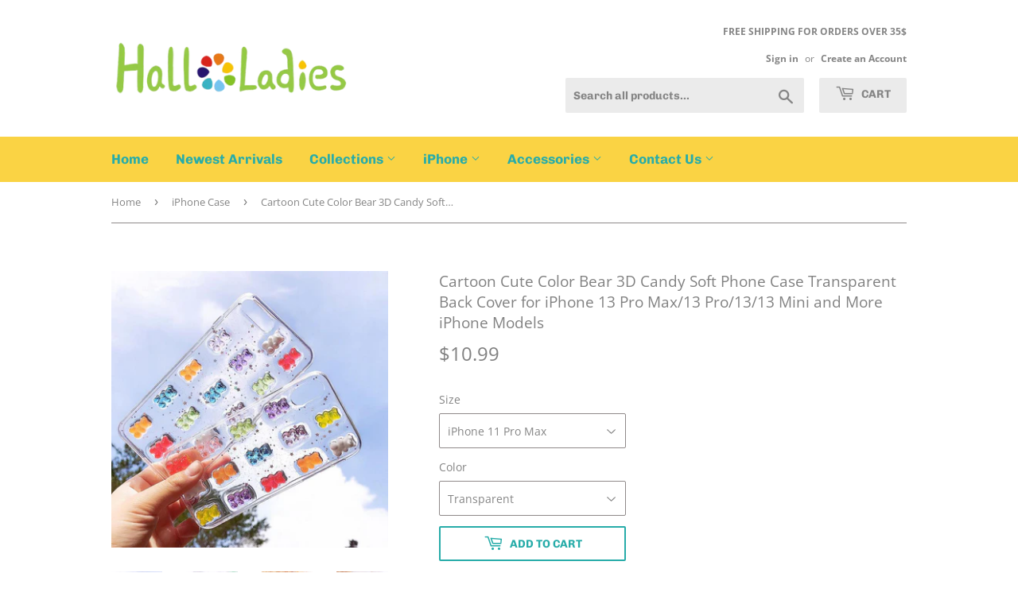

--- FILE ---
content_type: text/html; charset=utf-8
request_url: https://www.halloladies.com/collections/iphone-case-shopify/products/cartoon-cute-color-bear-3d-candy-transparent-soft-phone-case-back-cover-for-iphone-se-11-pro-max-11-pro-11-xs-max-xr-xs-x-8-plus-8-7-plus-7
body_size: 21112
content:
<!doctype html>
<!--[if lt IE 7]><html class="no-js lt-ie9 lt-ie8 lt-ie7" lang="en"> <![endif]-->
<!--[if IE 7]><html class="no-js lt-ie9 lt-ie8" lang="en"> <![endif]-->
<!--[if IE 8]><html class="no-js lt-ie9" lang="en"> <![endif]-->
<!--[if IE 9 ]><html class="ie9 no-js"> <![endif]-->
<!--[if (gt IE 9)|!(IE)]><!--> <html class="no-touch no-js"> <!--<![endif]-->
<head>
  <meta name="facebook-domain-verification" content="k5n029k2zga9k7zk5erg5cn7uqso9d" />
  <script>(function(H){H.className=H.className.replace(/\bno-js\b/,'js')})(document.documentElement)</script>
  <!-- Basic page needs ================================================== -->
  <meta charset="utf-8">
  <meta http-equiv="X-UA-Compatible" content="IE=edge,chrome=1">

  
  <link rel="shortcut icon" href="//www.halloladies.com/cdn/shop/files/favicon_32x32.png?v=1614345877" type="image/png" />
  

  <!-- Title and description ================================================== -->
  <!-- "snippets/SEOManager.liquid" was not rendered, the associated app was uninstalled -->

  <!-- Product meta ================================================== -->
  <!-- /snippets/social-meta-tags.liquid -->




<meta property="og:site_name" content="halloladies">
<meta property="og:url" content="https://www.halloladies.com/products/cartoon-cute-color-bear-3d-candy-transparent-soft-phone-case-back-cover-for-iphone-se-11-pro-max-11-pro-11-xs-max-xr-xs-x-8-plus-8-7-plus-7">
<meta property="og:title" content="Cartoon Cute Color Bear 3D Candy Soft Phone Case Transparent Back Cover for iPhone 13 Pro Max/13 Pro/13/13 Mini and More iPhone Models">
<meta property="og:type" content="product">
<meta property="og:description" content="Features: Type: iPhone Case Style: Cartoon Cute 3D Candy Color Bear Transparent Soft Function: Dirt-resistant ,Drop-resistant ,Scratch-resistant,Anti-Fingerprint Anti-scratch Compatible iPhone Model: iPhone SE 2020,iPhone 11,iPhone 11 Pro,iPhone 11 Pro Max,iPhone XS, iPhone XR, iPhone XS Max, iPhone X,iPhone 7 Plus, iPhone 7, iPhone 8, iPhone 8 Plus">

  <meta property="og:price:amount" content="10.99">
  <meta property="og:price:currency" content="USD">

<meta property="og:image" content="http://www.halloladies.com/cdn/shop/products/6a5fa0b6511f4ede7105e6790b664afc_1024x1024_2x_c1b667df-dd3e-4fe5-93e7-1b4d8f0e0769_1200x1200.jpg?v=1603350684"><meta property="og:image" content="http://www.halloladies.com/cdn/shop/products/93f7e8e196d3d1c060cd68eacb637368_1024x1024_2x_bfbdc1dd-e022-4603-865c-a7becb4fa2fc_1200x1200.jpg?v=1603350684"><meta property="og:image" content="http://www.halloladies.com/cdn/shop/products/31113eeb4cc42d186ddd5e9e3521f00b_1024x1024_2x_ce5c4b83-4310-4d29-98fb-035d887b9c80_1200x1200.jpg?v=1603350684">
<meta property="og:image:secure_url" content="https://www.halloladies.com/cdn/shop/products/6a5fa0b6511f4ede7105e6790b664afc_1024x1024_2x_c1b667df-dd3e-4fe5-93e7-1b4d8f0e0769_1200x1200.jpg?v=1603350684"><meta property="og:image:secure_url" content="https://www.halloladies.com/cdn/shop/products/93f7e8e196d3d1c060cd68eacb637368_1024x1024_2x_bfbdc1dd-e022-4603-865c-a7becb4fa2fc_1200x1200.jpg?v=1603350684"><meta property="og:image:secure_url" content="https://www.halloladies.com/cdn/shop/products/31113eeb4cc42d186ddd5e9e3521f00b_1024x1024_2x_ce5c4b83-4310-4d29-98fb-035d887b9c80_1200x1200.jpg?v=1603350684">


<meta name="twitter:card" content="summary_large_image">
<meta name="twitter:title" content="Cartoon Cute Color Bear 3D Candy Soft Phone Case Transparent Back Cover for iPhone 13 Pro Max/13 Pro/13/13 Mini and More iPhone Models">
<meta name="twitter:description" content="Features: Type: iPhone Case Style: Cartoon Cute 3D Candy Color Bear Transparent Soft Function: Dirt-resistant ,Drop-resistant ,Scratch-resistant,Anti-Fingerprint Anti-scratch Compatible iPhone Model: iPhone SE 2020,iPhone 11,iPhone 11 Pro,iPhone 11 Pro Max,iPhone XS, iPhone XR, iPhone XS Max, iPhone X,iPhone 7 Plus, iPhone 7, iPhone 8, iPhone 8 Plus">


  <!-- Helpers ================================================== -->
  <link rel="canonical" href="https://www.halloladies.com/products/cartoon-cute-color-bear-3d-candy-transparent-soft-phone-case-back-cover-for-iphone-se-11-pro-max-11-pro-11-xs-max-xr-xs-x-8-plus-8-7-plus-7">
  <meta name="viewport" content="width=device-width,initial-scale=1">

  <!-- CSS ================================================== -->
  <link href="//www.halloladies.com/cdn/shop/t/3/assets/theme.scss.css?v=95991761697631331061759259279" rel="stylesheet" type="text/css" media="all" />

  <!-- Header hook for plugins ================================================== -->
  <!-- "snippets/buddha-megamenu-before.liquid" was not rendered, the associated app was uninstalled -->
  <!-- "snippets/buddha-megamenu.liquid" was not rendered, the associated app was uninstalled -->
  <script>window.performance && window.performance.mark && window.performance.mark('shopify.content_for_header.start');</script><meta id="shopify-digital-wallet" name="shopify-digital-wallet" content="/24744984681/digital_wallets/dialog">
<meta name="shopify-checkout-api-token" content="9e8e6ac1543ec2a97ca552270cad039e">
<meta id="in-context-paypal-metadata" data-shop-id="24744984681" data-venmo-supported="false" data-environment="production" data-locale="en_US" data-paypal-v4="true" data-currency="USD">
<link rel="alternate" type="application/json+oembed" href="https://www.halloladies.com/products/cartoon-cute-color-bear-3d-candy-transparent-soft-phone-case-back-cover-for-iphone-se-11-pro-max-11-pro-11-xs-max-xr-xs-x-8-plus-8-7-plus-7.oembed">
<script async="async" src="/checkouts/internal/preloads.js?locale=en-US"></script>
<script id="shopify-features" type="application/json">{"accessToken":"9e8e6ac1543ec2a97ca552270cad039e","betas":["rich-media-storefront-analytics"],"domain":"www.halloladies.com","predictiveSearch":true,"shopId":24744984681,"locale":"en"}</script>
<script>var Shopify = Shopify || {};
Shopify.shop = "hallolady.myshopify.com";
Shopify.locale = "en";
Shopify.currency = {"active":"USD","rate":"1.0"};
Shopify.country = "US";
Shopify.theme = {"name":"Theme export  www-linentrend-com-theme-export-c...","id":73236381801,"schema_name":"Supply","schema_version":"6.0.0","theme_store_id":null,"role":"main"};
Shopify.theme.handle = "null";
Shopify.theme.style = {"id":null,"handle":null};
Shopify.cdnHost = "www.halloladies.com/cdn";
Shopify.routes = Shopify.routes || {};
Shopify.routes.root = "/";</script>
<script type="module">!function(o){(o.Shopify=o.Shopify||{}).modules=!0}(window);</script>
<script>!function(o){function n(){var o=[];function n(){o.push(Array.prototype.slice.apply(arguments))}return n.q=o,n}var t=o.Shopify=o.Shopify||{};t.loadFeatures=n(),t.autoloadFeatures=n()}(window);</script>
<script id="shop-js-analytics" type="application/json">{"pageType":"product"}</script>
<script defer="defer" async type="module" src="//www.halloladies.com/cdn/shopifycloud/shop-js/modules/v2/client.init-shop-cart-sync_D0dqhulL.en.esm.js"></script>
<script defer="defer" async type="module" src="//www.halloladies.com/cdn/shopifycloud/shop-js/modules/v2/chunk.common_CpVO7qML.esm.js"></script>
<script type="module">
  await import("//www.halloladies.com/cdn/shopifycloud/shop-js/modules/v2/client.init-shop-cart-sync_D0dqhulL.en.esm.js");
await import("//www.halloladies.com/cdn/shopifycloud/shop-js/modules/v2/chunk.common_CpVO7qML.esm.js");

  window.Shopify.SignInWithShop?.initShopCartSync?.({"fedCMEnabled":true,"windoidEnabled":true});

</script>
<script id="__st">var __st={"a":24744984681,"offset":28800,"reqid":"7146fd46-209d-4538-8289-a313f3251a8c-1763959541","pageurl":"www.halloladies.com\/collections\/iphone-case-shopify\/products\/cartoon-cute-color-bear-3d-candy-transparent-soft-phone-case-back-cover-for-iphone-se-11-pro-max-11-pro-11-xs-max-xr-xs-x-8-plus-8-7-plus-7","u":"2da1e1ac4dfb","p":"product","rtyp":"product","rid":4679249428585};</script>
<script>window.ShopifyPaypalV4VisibilityTracking = true;</script>
<script id="captcha-bootstrap">!function(){'use strict';const t='contact',e='account',n='new_comment',o=[[t,t],['blogs',n],['comments',n],[t,'customer']],c=[[e,'customer_login'],[e,'guest_login'],[e,'recover_customer_password'],[e,'create_customer']],r=t=>t.map((([t,e])=>`form[action*='/${t}']:not([data-nocaptcha='true']) input[name='form_type'][value='${e}']`)).join(','),a=t=>()=>t?[...document.querySelectorAll(t)].map((t=>t.form)):[];function s(){const t=[...o],e=r(t);return a(e)}const i='password',u='form_key',d=['recaptcha-v3-token','g-recaptcha-response','h-captcha-response',i],f=()=>{try{return window.sessionStorage}catch{return}},m='__shopify_v',_=t=>t.elements[u];function p(t,e,n=!1){try{const o=window.sessionStorage,c=JSON.parse(o.getItem(e)),{data:r}=function(t){const{data:e,action:n}=t;return t[m]||n?{data:e,action:n}:{data:t,action:n}}(c);for(const[e,n]of Object.entries(r))t.elements[e]&&(t.elements[e].value=n);n&&o.removeItem(e)}catch(o){console.error('form repopulation failed',{error:o})}}const l='form_type',E='cptcha';function T(t){t.dataset[E]=!0}const w=window,h=w.document,L='Shopify',v='ce_forms',y='captcha';let A=!1;((t,e)=>{const n=(g='f06e6c50-85a8-45c8-87d0-21a2b65856fe',I='https://cdn.shopify.com/shopifycloud/storefront-forms-hcaptcha/ce_storefront_forms_captcha_hcaptcha.v1.5.2.iife.js',D={infoText:'Protected by hCaptcha',privacyText:'Privacy',termsText:'Terms'},(t,e,n)=>{const o=w[L][v],c=o.bindForm;if(c)return c(t,g,e,D).then(n);var r;o.q.push([[t,g,e,D],n]),r=I,A||(h.body.append(Object.assign(h.createElement('script'),{id:'captcha-provider',async:!0,src:r})),A=!0)});var g,I,D;w[L]=w[L]||{},w[L][v]=w[L][v]||{},w[L][v].q=[],w[L][y]=w[L][y]||{},w[L][y].protect=function(t,e){n(t,void 0,e),T(t)},Object.freeze(w[L][y]),function(t,e,n,w,h,L){const[v,y,A,g]=function(t,e,n){const i=e?o:[],u=t?c:[],d=[...i,...u],f=r(d),m=r(i),_=r(d.filter((([t,e])=>n.includes(e))));return[a(f),a(m),a(_),s()]}(w,h,L),I=t=>{const e=t.target;return e instanceof HTMLFormElement?e:e&&e.form},D=t=>v().includes(t);t.addEventListener('submit',(t=>{const e=I(t);if(!e)return;const n=D(e)&&!e.dataset.hcaptchaBound&&!e.dataset.recaptchaBound,o=_(e),c=g().includes(e)&&(!o||!o.value);(n||c)&&t.preventDefault(),c&&!n&&(function(t){try{if(!f())return;!function(t){const e=f();if(!e)return;const n=_(t);if(!n)return;const o=n.value;o&&e.removeItem(o)}(t);const e=Array.from(Array(32),(()=>Math.random().toString(36)[2])).join('');!function(t,e){_(t)||t.append(Object.assign(document.createElement('input'),{type:'hidden',name:u})),t.elements[u].value=e}(t,e),function(t,e){const n=f();if(!n)return;const o=[...t.querySelectorAll(`input[type='${i}']`)].map((({name:t})=>t)),c=[...d,...o],r={};for(const[a,s]of new FormData(t).entries())c.includes(a)||(r[a]=s);n.setItem(e,JSON.stringify({[m]:1,action:t.action,data:r}))}(t,e)}catch(e){console.error('failed to persist form',e)}}(e),e.submit())}));const S=(t,e)=>{t&&!t.dataset[E]&&(n(t,e.some((e=>e===t))),T(t))};for(const o of['focusin','change'])t.addEventListener(o,(t=>{const e=I(t);D(e)&&S(e,y())}));const B=e.get('form_key'),M=e.get(l),P=B&&M;t.addEventListener('DOMContentLoaded',(()=>{const t=y();if(P)for(const e of t)e.elements[l].value===M&&p(e,B);[...new Set([...A(),...v().filter((t=>'true'===t.dataset.shopifyCaptcha))])].forEach((e=>S(e,t)))}))}(h,new URLSearchParams(w.location.search),n,t,e,['guest_login'])})(!0,!0)}();</script>
<script integrity="sha256-52AcMU7V7pcBOXWImdc/TAGTFKeNjmkeM1Pvks/DTgc=" data-source-attribution="shopify.loadfeatures" defer="defer" src="//www.halloladies.com/cdn/shopifycloud/storefront/assets/storefront/load_feature-81c60534.js" crossorigin="anonymous"></script>
<script data-source-attribution="shopify.dynamic_checkout.dynamic.init">var Shopify=Shopify||{};Shopify.PaymentButton=Shopify.PaymentButton||{isStorefrontPortableWallets:!0,init:function(){window.Shopify.PaymentButton.init=function(){};var t=document.createElement("script");t.src="https://www.halloladies.com/cdn/shopifycloud/portable-wallets/latest/portable-wallets.en.js",t.type="module",document.head.appendChild(t)}};
</script>
<script data-source-attribution="shopify.dynamic_checkout.buyer_consent">
  function portableWalletsHideBuyerConsent(e){var t=document.getElementById("shopify-buyer-consent"),n=document.getElementById("shopify-subscription-policy-button");t&&n&&(t.classList.add("hidden"),t.setAttribute("aria-hidden","true"),n.removeEventListener("click",e))}function portableWalletsShowBuyerConsent(e){var t=document.getElementById("shopify-buyer-consent"),n=document.getElementById("shopify-subscription-policy-button");t&&n&&(t.classList.remove("hidden"),t.removeAttribute("aria-hidden"),n.addEventListener("click",e))}window.Shopify?.PaymentButton&&(window.Shopify.PaymentButton.hideBuyerConsent=portableWalletsHideBuyerConsent,window.Shopify.PaymentButton.showBuyerConsent=portableWalletsShowBuyerConsent);
</script>
<script>
  function portableWalletsCleanup(e){e&&e.src&&console.error("Failed to load portable wallets script "+e.src);var t=document.querySelectorAll("shopify-accelerated-checkout .shopify-payment-button__skeleton, shopify-accelerated-checkout-cart .wallet-cart-button__skeleton"),e=document.getElementById("shopify-buyer-consent");for(let e=0;e<t.length;e++)t[e].remove();e&&e.remove()}function portableWalletsNotLoadedAsModule(e){e instanceof ErrorEvent&&"string"==typeof e.message&&e.message.includes("import.meta")&&"string"==typeof e.filename&&e.filename.includes("portable-wallets")&&(window.removeEventListener("error",portableWalletsNotLoadedAsModule),window.Shopify.PaymentButton.failedToLoad=e,"loading"===document.readyState?document.addEventListener("DOMContentLoaded",window.Shopify.PaymentButton.init):window.Shopify.PaymentButton.init())}window.addEventListener("error",portableWalletsNotLoadedAsModule);
</script>

<script type="module" src="https://www.halloladies.com/cdn/shopifycloud/portable-wallets/latest/portable-wallets.en.js" onError="portableWalletsCleanup(this)" crossorigin="anonymous"></script>
<script nomodule>
  document.addEventListener("DOMContentLoaded", portableWalletsCleanup);
</script>

<link id="shopify-accelerated-checkout-styles" rel="stylesheet" media="screen" href="https://www.halloladies.com/cdn/shopifycloud/portable-wallets/latest/accelerated-checkout-backwards-compat.css" crossorigin="anonymous">
<style id="shopify-accelerated-checkout-cart">
        #shopify-buyer-consent {
  margin-top: 1em;
  display: inline-block;
  width: 100%;
}

#shopify-buyer-consent.hidden {
  display: none;
}

#shopify-subscription-policy-button {
  background: none;
  border: none;
  padding: 0;
  text-decoration: underline;
  font-size: inherit;
  cursor: pointer;
}

#shopify-subscription-policy-button::before {
  box-shadow: none;
}

      </style>

<script>window.performance && window.performance.mark && window.performance.mark('shopify.content_for_header.end');</script>

  

<!--[if lt IE 9]>
<script src="//cdnjs.cloudflare.com/ajax/libs/html5shiv/3.7.2/html5shiv.min.js" type="text/javascript"></script>
<![endif]-->
<!--[if (lte IE 9) ]><script src="//www.halloladies.com/cdn/shop/t/3/assets/match-media.min.js?710" type="text/javascript"></script><![endif]-->


  
  

  <script src="//www.halloladies.com/cdn/shop/t/3/assets/jquery-2.2.3.min.js?v=58211863146907186831558319177" type="text/javascript"></script>

  <!--[if (gt IE 9)|!(IE)]><!--><script src="//www.halloladies.com/cdn/shop/t/3/assets/lazysizes.min.js?v=8147953233334221341558319177" async="async"></script><!--<![endif]-->
  <!--[if lte IE 9]><script src="//www.halloladies.com/cdn/shop/t/3/assets/lazysizes.min.js?v=8147953233334221341558319177"></script><![endif]-->

  <!--[if (gt IE 9)|!(IE)]><!--><script src="//www.halloladies.com/cdn/shop/t/3/assets/vendor.js?v=139556961657742901381558319178" defer="defer"></script><!--<![endif]-->
  <!--[if lte IE 9]><script src="//www.halloladies.com/cdn/shop/t/3/assets/vendor.js?v=139556961657742901381558319178"></script><![endif]-->

  <!--[if (gt IE 9)|!(IE)]><!--><script src="//www.halloladies.com/cdn/shop/t/3/assets/theme.js?v=114437438039624142841558319185" defer="defer"></script><!--<![endif]-->
  <!--[if lte IE 9]><script src="//www.halloladies.com/cdn/shop/t/3/assets/theme.js?v=114437438039624142841558319185"></script><![endif]-->



	<script>var loox_global_hash = '1626288281677';</script><style>.loox-reviews-default { max-width: 1200px; margin: 0 auto; }.loox-rating .loox-icon { color:#f2bc18; }</style>
  <meta name="google-site-verification" content="-2DHDGqunjlZMRqAEckZm-PmeCjYIYvDsStO41rbcqA" />
  <meta name="google-site-verification" content="JwUJjwy9wnJPc_2f01OMDT1RNb_BrkiE5-HnmOTrGu4" />
  <meta name="google-site-verification" content="NCLjWKQmAQedpIjhbGClQ0GULgiL3k6Focr6ylA1uR0" />
<!-- BEGIN app block: shopify://apps/also-bought/blocks/app-embed-block/b94b27b4-738d-4d92-9e60-43c22d1da3f2 --><script>
    window.codeblackbelt = window.codeblackbelt || {};
    window.codeblackbelt.shop = window.codeblackbelt.shop || 'hallolady.myshopify.com';
    
        window.codeblackbelt.productId = 4679249428585;</script><script src="//cdn.codeblackbelt.com/widgets/also-bought/main.min.js?version=2025112412+0800" async></script>
<!-- END app block --><link href="https://monorail-edge.shopifysvc.com" rel="dns-prefetch">
<script>(function(){if ("sendBeacon" in navigator && "performance" in window) {try {var session_token_from_headers = performance.getEntriesByType('navigation')[0].serverTiming.find(x => x.name == '_s').description;} catch {var session_token_from_headers = undefined;}var session_cookie_matches = document.cookie.match(/_shopify_s=([^;]*)/);var session_token_from_cookie = session_cookie_matches && session_cookie_matches.length === 2 ? session_cookie_matches[1] : "";var session_token = session_token_from_headers || session_token_from_cookie || "";function handle_abandonment_event(e) {var entries = performance.getEntries().filter(function(entry) {return /monorail-edge.shopifysvc.com/.test(entry.name);});if (!window.abandonment_tracked && entries.length === 0) {window.abandonment_tracked = true;var currentMs = Date.now();var navigation_start = performance.timing.navigationStart;var payload = {shop_id: 24744984681,url: window.location.href,navigation_start,duration: currentMs - navigation_start,session_token,page_type: "product"};window.navigator.sendBeacon("https://monorail-edge.shopifysvc.com/v1/produce", JSON.stringify({schema_id: "online_store_buyer_site_abandonment/1.1",payload: payload,metadata: {event_created_at_ms: currentMs,event_sent_at_ms: currentMs}}));}}window.addEventListener('pagehide', handle_abandonment_event);}}());</script>
<script id="web-pixels-manager-setup">(function e(e,d,r,n,o){if(void 0===o&&(o={}),!Boolean(null===(a=null===(i=window.Shopify)||void 0===i?void 0:i.analytics)||void 0===a?void 0:a.replayQueue)){var i,a;window.Shopify=window.Shopify||{};var t=window.Shopify;t.analytics=t.analytics||{};var s=t.analytics;s.replayQueue=[],s.publish=function(e,d,r){return s.replayQueue.push([e,d,r]),!0};try{self.performance.mark("wpm:start")}catch(e){}var l=function(){var e={modern:/Edge?\/(1{2}[4-9]|1[2-9]\d|[2-9]\d{2}|\d{4,})\.\d+(\.\d+|)|Firefox\/(1{2}[4-9]|1[2-9]\d|[2-9]\d{2}|\d{4,})\.\d+(\.\d+|)|Chrom(ium|e)\/(9{2}|\d{3,})\.\d+(\.\d+|)|(Maci|X1{2}).+ Version\/(15\.\d+|(1[6-9]|[2-9]\d|\d{3,})\.\d+)([,.]\d+|)( \(\w+\)|)( Mobile\/\w+|) Safari\/|Chrome.+OPR\/(9{2}|\d{3,})\.\d+\.\d+|(CPU[ +]OS|iPhone[ +]OS|CPU[ +]iPhone|CPU IPhone OS|CPU iPad OS)[ +]+(15[._]\d+|(1[6-9]|[2-9]\d|\d{3,})[._]\d+)([._]\d+|)|Android:?[ /-](13[3-9]|1[4-9]\d|[2-9]\d{2}|\d{4,})(\.\d+|)(\.\d+|)|Android.+Firefox\/(13[5-9]|1[4-9]\d|[2-9]\d{2}|\d{4,})\.\d+(\.\d+|)|Android.+Chrom(ium|e)\/(13[3-9]|1[4-9]\d|[2-9]\d{2}|\d{4,})\.\d+(\.\d+|)|SamsungBrowser\/([2-9]\d|\d{3,})\.\d+/,legacy:/Edge?\/(1[6-9]|[2-9]\d|\d{3,})\.\d+(\.\d+|)|Firefox\/(5[4-9]|[6-9]\d|\d{3,})\.\d+(\.\d+|)|Chrom(ium|e)\/(5[1-9]|[6-9]\d|\d{3,})\.\d+(\.\d+|)([\d.]+$|.*Safari\/(?![\d.]+ Edge\/[\d.]+$))|(Maci|X1{2}).+ Version\/(10\.\d+|(1[1-9]|[2-9]\d|\d{3,})\.\d+)([,.]\d+|)( \(\w+\)|)( Mobile\/\w+|) Safari\/|Chrome.+OPR\/(3[89]|[4-9]\d|\d{3,})\.\d+\.\d+|(CPU[ +]OS|iPhone[ +]OS|CPU[ +]iPhone|CPU IPhone OS|CPU iPad OS)[ +]+(10[._]\d+|(1[1-9]|[2-9]\d|\d{3,})[._]\d+)([._]\d+|)|Android:?[ /-](13[3-9]|1[4-9]\d|[2-9]\d{2}|\d{4,})(\.\d+|)(\.\d+|)|Mobile Safari.+OPR\/([89]\d|\d{3,})\.\d+\.\d+|Android.+Firefox\/(13[5-9]|1[4-9]\d|[2-9]\d{2}|\d{4,})\.\d+(\.\d+|)|Android.+Chrom(ium|e)\/(13[3-9]|1[4-9]\d|[2-9]\d{2}|\d{4,})\.\d+(\.\d+|)|Android.+(UC? ?Browser|UCWEB|U3)[ /]?(15\.([5-9]|\d{2,})|(1[6-9]|[2-9]\d|\d{3,})\.\d+)\.\d+|SamsungBrowser\/(5\.\d+|([6-9]|\d{2,})\.\d+)|Android.+MQ{2}Browser\/(14(\.(9|\d{2,})|)|(1[5-9]|[2-9]\d|\d{3,})(\.\d+|))(\.\d+|)|K[Aa][Ii]OS\/(3\.\d+|([4-9]|\d{2,})\.\d+)(\.\d+|)/},d=e.modern,r=e.legacy,n=navigator.userAgent;return n.match(d)?"modern":n.match(r)?"legacy":"unknown"}(),u="modern"===l?"modern":"legacy",c=(null!=n?n:{modern:"",legacy:""})[u],f=function(e){return[e.baseUrl,"/wpm","/b",e.hashVersion,"modern"===e.buildTarget?"m":"l",".js"].join("")}({baseUrl:d,hashVersion:r,buildTarget:u}),m=function(e){var d=e.version,r=e.bundleTarget,n=e.surface,o=e.pageUrl,i=e.monorailEndpoint;return{emit:function(e){var a=e.status,t=e.errorMsg,s=(new Date).getTime(),l=JSON.stringify({metadata:{event_sent_at_ms:s},events:[{schema_id:"web_pixels_manager_load/3.1",payload:{version:d,bundle_target:r,page_url:o,status:a,surface:n,error_msg:t},metadata:{event_created_at_ms:s}}]});if(!i)return console&&console.warn&&console.warn("[Web Pixels Manager] No Monorail endpoint provided, skipping logging."),!1;try{return self.navigator.sendBeacon.bind(self.navigator)(i,l)}catch(e){}var u=new XMLHttpRequest;try{return u.open("POST",i,!0),u.setRequestHeader("Content-Type","text/plain"),u.send(l),!0}catch(e){return console&&console.warn&&console.warn("[Web Pixels Manager] Got an unhandled error while logging to Monorail."),!1}}}}({version:r,bundleTarget:l,surface:e.surface,pageUrl:self.location.href,monorailEndpoint:e.monorailEndpoint});try{o.browserTarget=l,function(e){var d=e.src,r=e.async,n=void 0===r||r,o=e.onload,i=e.onerror,a=e.sri,t=e.scriptDataAttributes,s=void 0===t?{}:t,l=document.createElement("script"),u=document.querySelector("head"),c=document.querySelector("body");if(l.async=n,l.src=d,a&&(l.integrity=a,l.crossOrigin="anonymous"),s)for(var f in s)if(Object.prototype.hasOwnProperty.call(s,f))try{l.dataset[f]=s[f]}catch(e){}if(o&&l.addEventListener("load",o),i&&l.addEventListener("error",i),u)u.appendChild(l);else{if(!c)throw new Error("Did not find a head or body element to append the script");c.appendChild(l)}}({src:f,async:!0,onload:function(){if(!function(){var e,d;return Boolean(null===(d=null===(e=window.Shopify)||void 0===e?void 0:e.analytics)||void 0===d?void 0:d.initialized)}()){var d=window.webPixelsManager.init(e)||void 0;if(d){var r=window.Shopify.analytics;r.replayQueue.forEach((function(e){var r=e[0],n=e[1],o=e[2];d.publishCustomEvent(r,n,o)})),r.replayQueue=[],r.publish=d.publishCustomEvent,r.visitor=d.visitor,r.initialized=!0}}},onerror:function(){return m.emit({status:"failed",errorMsg:"".concat(f," has failed to load")})},sri:function(e){var d=/^sha384-[A-Za-z0-9+/=]+$/;return"string"==typeof e&&d.test(e)}(c)?c:"",scriptDataAttributes:o}),m.emit({status:"loading"})}catch(e){m.emit({status:"failed",errorMsg:(null==e?void 0:e.message)||"Unknown error"})}}})({shopId: 24744984681,storefrontBaseUrl: "https://www.halloladies.com",extensionsBaseUrl: "https://extensions.shopifycdn.com/cdn/shopifycloud/web-pixels-manager",monorailEndpoint: "https://monorail-edge.shopifysvc.com/unstable/produce_batch",surface: "storefront-renderer",enabledBetaFlags: ["2dca8a86"],webPixelsConfigList: [{"id":"138641690","eventPayloadVersion":"v1","runtimeContext":"LAX","scriptVersion":"1","type":"CUSTOM","privacyPurposes":["MARKETING"],"name":"Meta pixel (migrated)"},{"id":"150405402","eventPayloadVersion":"v1","runtimeContext":"LAX","scriptVersion":"1","type":"CUSTOM","privacyPurposes":["ANALYTICS"],"name":"Google Analytics tag (migrated)"},{"id":"shopify-app-pixel","configuration":"{}","eventPayloadVersion":"v1","runtimeContext":"STRICT","scriptVersion":"0450","apiClientId":"shopify-pixel","type":"APP","privacyPurposes":["ANALYTICS","MARKETING"]},{"id":"shopify-custom-pixel","eventPayloadVersion":"v1","runtimeContext":"LAX","scriptVersion":"0450","apiClientId":"shopify-pixel","type":"CUSTOM","privacyPurposes":["ANALYTICS","MARKETING"]}],isMerchantRequest: false,initData: {"shop":{"name":"halloladies","paymentSettings":{"currencyCode":"USD"},"myshopifyDomain":"hallolady.myshopify.com","countryCode":"CN","storefrontUrl":"https:\/\/www.halloladies.com"},"customer":null,"cart":null,"checkout":null,"productVariants":[{"price":{"amount":10.99,"currencyCode":"USD"},"product":{"title":"Cartoon Cute Color Bear 3D Candy Soft Phone Case Transparent Back Cover for iPhone 13 Pro Max\/13 Pro\/13\/13 Mini and More iPhone Models","vendor":"hallolady","id":"4679249428585","untranslatedTitle":"Cartoon Cute Color Bear 3D Candy Soft Phone Case Transparent Back Cover for iPhone 13 Pro Max\/13 Pro\/13\/13 Mini and More iPhone Models","url":"\/products\/cartoon-cute-color-bear-3d-candy-transparent-soft-phone-case-back-cover-for-iphone-se-11-pro-max-11-pro-11-xs-max-xr-xs-x-8-plus-8-7-plus-7","type":"iphone case"},"id":"32476401893481","image":{"src":"\/\/www.halloladies.com\/cdn\/shop\/products\/6a5fa0b6511f4ede7105e6790b664afc_1024x1024_2x_c1b667df-dd3e-4fe5-93e7-1b4d8f0e0769.jpg?v=1603350684"},"sku":"HL0005212A","title":"iPhone 11 Pro Max \/ Transparent","untranslatedTitle":"iPhone 11 Pro Max \/ Transparent"},{"price":{"amount":10.99,"currencyCode":"USD"},"product":{"title":"Cartoon Cute Color Bear 3D Candy Soft Phone Case Transparent Back Cover for iPhone 13 Pro Max\/13 Pro\/13\/13 Mini and More iPhone Models","vendor":"hallolady","id":"4679249428585","untranslatedTitle":"Cartoon Cute Color Bear 3D Candy Soft Phone Case Transparent Back Cover for iPhone 13 Pro Max\/13 Pro\/13\/13 Mini and More iPhone Models","url":"\/products\/cartoon-cute-color-bear-3d-candy-transparent-soft-phone-case-back-cover-for-iphone-se-11-pro-max-11-pro-11-xs-max-xr-xs-x-8-plus-8-7-plus-7","type":"iphone case"},"id":"32476401926249","image":{"src":"\/\/www.halloladies.com\/cdn\/shop\/products\/6a5fa0b6511f4ede7105e6790b664afc_1024x1024_2x_c1b667df-dd3e-4fe5-93e7-1b4d8f0e0769.jpg?v=1603350684"},"sku":"HL0005214A","title":"iPhone 11 Pro \/ Transparent","untranslatedTitle":"iPhone 11 Pro \/ Transparent"},{"price":{"amount":10.99,"currencyCode":"USD"},"product":{"title":"Cartoon Cute Color Bear 3D Candy Soft Phone Case Transparent Back Cover for iPhone 13 Pro Max\/13 Pro\/13\/13 Mini and More iPhone Models","vendor":"hallolady","id":"4679249428585","untranslatedTitle":"Cartoon Cute Color Bear 3D Candy Soft Phone Case Transparent Back Cover for iPhone 13 Pro Max\/13 Pro\/13\/13 Mini and More iPhone Models","url":"\/products\/cartoon-cute-color-bear-3d-candy-transparent-soft-phone-case-back-cover-for-iphone-se-11-pro-max-11-pro-11-xs-max-xr-xs-x-8-plus-8-7-plus-7","type":"iphone case"},"id":"32476401959017","image":{"src":"\/\/www.halloladies.com\/cdn\/shop\/products\/6a5fa0b6511f4ede7105e6790b664afc_1024x1024_2x_c1b667df-dd3e-4fe5-93e7-1b4d8f0e0769.jpg?v=1603350684"},"sku":"HL0005215A","title":"iPhone 11 \/ Transparent","untranslatedTitle":"iPhone 11 \/ Transparent"},{"price":{"amount":10.99,"currencyCode":"USD"},"product":{"title":"Cartoon Cute Color Bear 3D Candy Soft Phone Case Transparent Back Cover for iPhone 13 Pro Max\/13 Pro\/13\/13 Mini and More iPhone Models","vendor":"hallolady","id":"4679249428585","untranslatedTitle":"Cartoon Cute Color Bear 3D Candy Soft Phone Case Transparent Back Cover for iPhone 13 Pro Max\/13 Pro\/13\/13 Mini and More iPhone Models","url":"\/products\/cartoon-cute-color-bear-3d-candy-transparent-soft-phone-case-back-cover-for-iphone-se-11-pro-max-11-pro-11-xs-max-xr-xs-x-8-plus-8-7-plus-7","type":"iphone case"},"id":"32476401991785","image":{"src":"\/\/www.halloladies.com\/cdn\/shop\/products\/6a5fa0b6511f4ede7105e6790b664afc_1024x1024_2x_c1b667df-dd3e-4fe5-93e7-1b4d8f0e0769.jpg?v=1603350684"},"sku":"HL0005216A","title":"iPhone XS Max \/ Transparent","untranslatedTitle":"iPhone XS Max \/ Transparent"},{"price":{"amount":10.99,"currencyCode":"USD"},"product":{"title":"Cartoon Cute Color Bear 3D Candy Soft Phone Case Transparent Back Cover for iPhone 13 Pro Max\/13 Pro\/13\/13 Mini and More iPhone Models","vendor":"hallolady","id":"4679249428585","untranslatedTitle":"Cartoon Cute Color Bear 3D Candy Soft Phone Case Transparent Back Cover for iPhone 13 Pro Max\/13 Pro\/13\/13 Mini and More iPhone Models","url":"\/products\/cartoon-cute-color-bear-3d-candy-transparent-soft-phone-case-back-cover-for-iphone-se-11-pro-max-11-pro-11-xs-max-xr-xs-x-8-plus-8-7-plus-7","type":"iphone case"},"id":"32476402188393","image":{"src":"\/\/www.halloladies.com\/cdn\/shop\/products\/6a5fa0b6511f4ede7105e6790b664afc_1024x1024_2x_c1b667df-dd3e-4fe5-93e7-1b4d8f0e0769.jpg?v=1603350684"},"sku":"HL0005217A","title":"iPhone XR \/ Transparent","untranslatedTitle":"iPhone XR \/ Transparent"},{"price":{"amount":10.99,"currencyCode":"USD"},"product":{"title":"Cartoon Cute Color Bear 3D Candy Soft Phone Case Transparent Back Cover for iPhone 13 Pro Max\/13 Pro\/13\/13 Mini and More iPhone Models","vendor":"hallolady","id":"4679249428585","untranslatedTitle":"Cartoon Cute Color Bear 3D Candy Soft Phone Case Transparent Back Cover for iPhone 13 Pro Max\/13 Pro\/13\/13 Mini and More iPhone Models","url":"\/products\/cartoon-cute-color-bear-3d-candy-transparent-soft-phone-case-back-cover-for-iphone-se-11-pro-max-11-pro-11-xs-max-xr-xs-x-8-plus-8-7-plus-7","type":"iphone case"},"id":"32476402286697","image":{"src":"\/\/www.halloladies.com\/cdn\/shop\/products\/6a5fa0b6511f4ede7105e6790b664afc_1024x1024_2x_c1b667df-dd3e-4fe5-93e7-1b4d8f0e0769.jpg?v=1603350684"},"sku":"HL0005218A","title":"iPhone XS \/ Transparent","untranslatedTitle":"iPhone XS \/ Transparent"},{"price":{"amount":10.99,"currencyCode":"USD"},"product":{"title":"Cartoon Cute Color Bear 3D Candy Soft Phone Case Transparent Back Cover for iPhone 13 Pro Max\/13 Pro\/13\/13 Mini and More iPhone Models","vendor":"hallolady","id":"4679249428585","untranslatedTitle":"Cartoon Cute Color Bear 3D Candy Soft Phone Case Transparent Back Cover for iPhone 13 Pro Max\/13 Pro\/13\/13 Mini and More iPhone Models","url":"\/products\/cartoon-cute-color-bear-3d-candy-transparent-soft-phone-case-back-cover-for-iphone-se-11-pro-max-11-pro-11-xs-max-xr-xs-x-8-plus-8-7-plus-7","type":"iphone case"},"id":"32476402319465","image":{"src":"\/\/www.halloladies.com\/cdn\/shop\/products\/6a5fa0b6511f4ede7105e6790b664afc_1024x1024_2x_c1b667df-dd3e-4fe5-93e7-1b4d8f0e0769.jpg?v=1603350684"},"sku":"HL0005219A","title":"iPhone X \/ Transparent","untranslatedTitle":"iPhone X \/ Transparent"},{"price":{"amount":10.99,"currencyCode":"USD"},"product":{"title":"Cartoon Cute Color Bear 3D Candy Soft Phone Case Transparent Back Cover for iPhone 13 Pro Max\/13 Pro\/13\/13 Mini and More iPhone Models","vendor":"hallolady","id":"4679249428585","untranslatedTitle":"Cartoon Cute Color Bear 3D Candy Soft Phone Case Transparent Back Cover for iPhone 13 Pro Max\/13 Pro\/13\/13 Mini and More iPhone Models","url":"\/products\/cartoon-cute-color-bear-3d-candy-transparent-soft-phone-case-back-cover-for-iphone-se-11-pro-max-11-pro-11-xs-max-xr-xs-x-8-plus-8-7-plus-7","type":"iphone case"},"id":"32476402352233","image":{"src":"\/\/www.halloladies.com\/cdn\/shop\/products\/6a5fa0b6511f4ede7105e6790b664afc_1024x1024_2x_c1b667df-dd3e-4fe5-93e7-1b4d8f0e0769.jpg?v=1603350684"},"sku":"HL0005220A","title":"iPhone   7Plus\/8Plus \/ Transparent","untranslatedTitle":"iPhone   7Plus\/8Plus \/ Transparent"},{"price":{"amount":10.99,"currencyCode":"USD"},"product":{"title":"Cartoon Cute Color Bear 3D Candy Soft Phone Case Transparent Back Cover for iPhone 13 Pro Max\/13 Pro\/13\/13 Mini and More iPhone Models","vendor":"hallolady","id":"4679249428585","untranslatedTitle":"Cartoon Cute Color Bear 3D Candy Soft Phone Case Transparent Back Cover for iPhone 13 Pro Max\/13 Pro\/13\/13 Mini and More iPhone Models","url":"\/products\/cartoon-cute-color-bear-3d-candy-transparent-soft-phone-case-back-cover-for-iphone-se-11-pro-max-11-pro-11-xs-max-xr-xs-x-8-plus-8-7-plus-7","type":"iphone case"},"id":"32476402385001","image":{"src":"\/\/www.halloladies.com\/cdn\/shop\/products\/6a5fa0b6511f4ede7105e6790b664afc_1024x1024_2x_c1b667df-dd3e-4fe5-93e7-1b4d8f0e0769.jpg?v=1603350684"},"sku":"HL0005221A","title":"iPhone 7\/8 \/ Transparent","untranslatedTitle":"iPhone 7\/8 \/ Transparent"},{"price":{"amount":10.99,"currencyCode":"USD"},"product":{"title":"Cartoon Cute Color Bear 3D Candy Soft Phone Case Transparent Back Cover for iPhone 13 Pro Max\/13 Pro\/13\/13 Mini and More iPhone Models","vendor":"hallolady","id":"4679249428585","untranslatedTitle":"Cartoon Cute Color Bear 3D Candy Soft Phone Case Transparent Back Cover for iPhone 13 Pro Max\/13 Pro\/13\/13 Mini and More iPhone Models","url":"\/products\/cartoon-cute-color-bear-3d-candy-transparent-soft-phone-case-back-cover-for-iphone-se-11-pro-max-11-pro-11-xs-max-xr-xs-x-8-plus-8-7-plus-7","type":"iphone case"},"id":"32476404908137","image":{"src":"\/\/www.halloladies.com\/cdn\/shop\/products\/6a5fa0b6511f4ede7105e6790b664afc_1024x1024_2x_c1b667df-dd3e-4fe5-93e7-1b4d8f0e0769.jpg?v=1603350684"},"sku":"HL0005213A","title":"iPhone SE 2020 \/ Transparent","untranslatedTitle":"iPhone SE 2020 \/ Transparent"},{"price":{"amount":10.99,"currencyCode":"USD"},"product":{"title":"Cartoon Cute Color Bear 3D Candy Soft Phone Case Transparent Back Cover for iPhone 13 Pro Max\/13 Pro\/13\/13 Mini and More iPhone Models","vendor":"hallolady","id":"4679249428585","untranslatedTitle":"Cartoon Cute Color Bear 3D Candy Soft Phone Case Transparent Back Cover for iPhone 13 Pro Max\/13 Pro\/13\/13 Mini and More iPhone Models","url":"\/products\/cartoon-cute-color-bear-3d-candy-transparent-soft-phone-case-back-cover-for-iphone-se-11-pro-max-11-pro-11-xs-max-xr-xs-x-8-plus-8-7-plus-7","type":"iphone case"},"id":"32903518322793","image":{"src":"\/\/www.halloladies.com\/cdn\/shop\/products\/6a5fa0b6511f4ede7105e6790b664afc_1024x1024_2x_c1b667df-dd3e-4fe5-93e7-1b4d8f0e0769.jpg?v=1603350684"},"sku":"HL0005222A","title":"iPhone 12 Pro \/ Transparent","untranslatedTitle":"iPhone 12 Pro \/ Transparent"},{"price":{"amount":10.99,"currencyCode":"USD"},"product":{"title":"Cartoon Cute Color Bear 3D Candy Soft Phone Case Transparent Back Cover for iPhone 13 Pro Max\/13 Pro\/13\/13 Mini and More iPhone Models","vendor":"hallolady","id":"4679249428585","untranslatedTitle":"Cartoon Cute Color Bear 3D Candy Soft Phone Case Transparent Back Cover for iPhone 13 Pro Max\/13 Pro\/13\/13 Mini and More iPhone Models","url":"\/products\/cartoon-cute-color-bear-3d-candy-transparent-soft-phone-case-back-cover-for-iphone-se-11-pro-max-11-pro-11-xs-max-xr-xs-x-8-plus-8-7-plus-7","type":"iphone case"},"id":"32903518355561","image":{"src":"\/\/www.halloladies.com\/cdn\/shop\/products\/6a5fa0b6511f4ede7105e6790b664afc_1024x1024_2x_c1b667df-dd3e-4fe5-93e7-1b4d8f0e0769.jpg?v=1603350684"},"sku":"HL0005223A","title":"iPhone 12 Pro Max \/ Transparent","untranslatedTitle":"iPhone 12 Pro Max \/ Transparent"},{"price":{"amount":10.99,"currencyCode":"USD"},"product":{"title":"Cartoon Cute Color Bear 3D Candy Soft Phone Case Transparent Back Cover for iPhone 13 Pro Max\/13 Pro\/13\/13 Mini and More iPhone Models","vendor":"hallolady","id":"4679249428585","untranslatedTitle":"Cartoon Cute Color Bear 3D Candy Soft Phone Case Transparent Back Cover for iPhone 13 Pro Max\/13 Pro\/13\/13 Mini and More iPhone Models","url":"\/products\/cartoon-cute-color-bear-3d-candy-transparent-soft-phone-case-back-cover-for-iphone-se-11-pro-max-11-pro-11-xs-max-xr-xs-x-8-plus-8-7-plus-7","type":"iphone case"},"id":"32903518388329","image":{"src":"\/\/www.halloladies.com\/cdn\/shop\/products\/6a5fa0b6511f4ede7105e6790b664afc_1024x1024_2x_c1b667df-dd3e-4fe5-93e7-1b4d8f0e0769.jpg?v=1603350684"},"sku":"HL0005224A","title":"iPhone 12 \/ Transparent","untranslatedTitle":"iPhone 12 \/ Transparent"},{"price":{"amount":10.99,"currencyCode":"USD"},"product":{"title":"Cartoon Cute Color Bear 3D Candy Soft Phone Case Transparent Back Cover for iPhone 13 Pro Max\/13 Pro\/13\/13 Mini and More iPhone Models","vendor":"hallolady","id":"4679249428585","untranslatedTitle":"Cartoon Cute Color Bear 3D Candy Soft Phone Case Transparent Back Cover for iPhone 13 Pro Max\/13 Pro\/13\/13 Mini and More iPhone Models","url":"\/products\/cartoon-cute-color-bear-3d-candy-transparent-soft-phone-case-back-cover-for-iphone-se-11-pro-max-11-pro-11-xs-max-xr-xs-x-8-plus-8-7-plus-7","type":"iphone case"},"id":"32903518421097","image":{"src":"\/\/www.halloladies.com\/cdn\/shop\/products\/6a5fa0b6511f4ede7105e6790b664afc_1024x1024_2x_c1b667df-dd3e-4fe5-93e7-1b4d8f0e0769.jpg?v=1603350684"},"sku":"HL0005225A","title":"iPhone 12 Mini \/ Transparent","untranslatedTitle":"iPhone 12 Mini \/ Transparent"},{"price":{"amount":10.99,"currencyCode":"USD"},"product":{"title":"Cartoon Cute Color Bear 3D Candy Soft Phone Case Transparent Back Cover for iPhone 13 Pro Max\/13 Pro\/13\/13 Mini and More iPhone Models","vendor":"hallolady","id":"4679249428585","untranslatedTitle":"Cartoon Cute Color Bear 3D Candy Soft Phone Case Transparent Back Cover for iPhone 13 Pro Max\/13 Pro\/13\/13 Mini and More iPhone Models","url":"\/products\/cartoon-cute-color-bear-3d-candy-transparent-soft-phone-case-back-cover-for-iphone-se-11-pro-max-11-pro-11-xs-max-xr-xs-x-8-plus-8-7-plus-7","type":"iphone case"},"id":"39636910997609","image":{"src":"\/\/www.halloladies.com\/cdn\/shop\/products\/6a5fa0b6511f4ede7105e6790b664afc_1024x1024_2x_c1b667df-dd3e-4fe5-93e7-1b4d8f0e0769.jpg?v=1603350684"},"sku":"HL0005226A","title":"iPhone 13 Pro Max \/ Transparent","untranslatedTitle":"iPhone 13 Pro Max \/ Transparent"},{"price":{"amount":10.99,"currencyCode":"USD"},"product":{"title":"Cartoon Cute Color Bear 3D Candy Soft Phone Case Transparent Back Cover for iPhone 13 Pro Max\/13 Pro\/13\/13 Mini and More iPhone Models","vendor":"hallolady","id":"4679249428585","untranslatedTitle":"Cartoon Cute Color Bear 3D Candy Soft Phone Case Transparent Back Cover for iPhone 13 Pro Max\/13 Pro\/13\/13 Mini and More iPhone Models","url":"\/products\/cartoon-cute-color-bear-3d-candy-transparent-soft-phone-case-back-cover-for-iphone-se-11-pro-max-11-pro-11-xs-max-xr-xs-x-8-plus-8-7-plus-7","type":"iphone case"},"id":"39636911030377","image":{"src":"\/\/www.halloladies.com\/cdn\/shop\/products\/6a5fa0b6511f4ede7105e6790b664afc_1024x1024_2x_c1b667df-dd3e-4fe5-93e7-1b4d8f0e0769.jpg?v=1603350684"},"sku":"HL0005227A","title":"iPhone 13 Pro \/ Transparent","untranslatedTitle":"iPhone 13 Pro \/ Transparent"},{"price":{"amount":10.99,"currencyCode":"USD"},"product":{"title":"Cartoon Cute Color Bear 3D Candy Soft Phone Case Transparent Back Cover for iPhone 13 Pro Max\/13 Pro\/13\/13 Mini and More iPhone Models","vendor":"hallolady","id":"4679249428585","untranslatedTitle":"Cartoon Cute Color Bear 3D Candy Soft Phone Case Transparent Back Cover for iPhone 13 Pro Max\/13 Pro\/13\/13 Mini and More iPhone Models","url":"\/products\/cartoon-cute-color-bear-3d-candy-transparent-soft-phone-case-back-cover-for-iphone-se-11-pro-max-11-pro-11-xs-max-xr-xs-x-8-plus-8-7-plus-7","type":"iphone case"},"id":"39636911063145","image":{"src":"\/\/www.halloladies.com\/cdn\/shop\/products\/6a5fa0b6511f4ede7105e6790b664afc_1024x1024_2x_c1b667df-dd3e-4fe5-93e7-1b4d8f0e0769.jpg?v=1603350684"},"sku":"HL0005228A","title":"iPhone 13 \/ Transparent","untranslatedTitle":"iPhone 13 \/ Transparent"},{"price":{"amount":10.99,"currencyCode":"USD"},"product":{"title":"Cartoon Cute Color Bear 3D Candy Soft Phone Case Transparent Back Cover for iPhone 13 Pro Max\/13 Pro\/13\/13 Mini and More iPhone Models","vendor":"hallolady","id":"4679249428585","untranslatedTitle":"Cartoon Cute Color Bear 3D Candy Soft Phone Case Transparent Back Cover for iPhone 13 Pro Max\/13 Pro\/13\/13 Mini and More iPhone Models","url":"\/products\/cartoon-cute-color-bear-3d-candy-transparent-soft-phone-case-back-cover-for-iphone-se-11-pro-max-11-pro-11-xs-max-xr-xs-x-8-plus-8-7-plus-7","type":"iphone case"},"id":"39636911095913","image":{"src":"\/\/www.halloladies.com\/cdn\/shop\/products\/6a5fa0b6511f4ede7105e6790b664afc_1024x1024_2x_c1b667df-dd3e-4fe5-93e7-1b4d8f0e0769.jpg?v=1603350684"},"sku":"HL0005229A","title":"iPhone 13 Mini \/ Transparent","untranslatedTitle":"iPhone 13 Mini \/ Transparent"}],"purchasingCompany":null},},"https://www.halloladies.com/cdn","ae1676cfwd2530674p4253c800m34e853cb",{"modern":"","legacy":""},{"shopId":"24744984681","storefrontBaseUrl":"https:\/\/www.halloladies.com","extensionBaseUrl":"https:\/\/extensions.shopifycdn.com\/cdn\/shopifycloud\/web-pixels-manager","surface":"storefront-renderer","enabledBetaFlags":"[\"2dca8a86\"]","isMerchantRequest":"false","hashVersion":"ae1676cfwd2530674p4253c800m34e853cb","publish":"custom","events":"[[\"page_viewed\",{}],[\"product_viewed\",{\"productVariant\":{\"price\":{\"amount\":10.99,\"currencyCode\":\"USD\"},\"product\":{\"title\":\"Cartoon Cute Color Bear 3D Candy Soft Phone Case Transparent Back Cover for iPhone 13 Pro Max\/13 Pro\/13\/13 Mini and More iPhone Models\",\"vendor\":\"hallolady\",\"id\":\"4679249428585\",\"untranslatedTitle\":\"Cartoon Cute Color Bear 3D Candy Soft Phone Case Transparent Back Cover for iPhone 13 Pro Max\/13 Pro\/13\/13 Mini and More iPhone Models\",\"url\":\"\/products\/cartoon-cute-color-bear-3d-candy-transparent-soft-phone-case-back-cover-for-iphone-se-11-pro-max-11-pro-11-xs-max-xr-xs-x-8-plus-8-7-plus-7\",\"type\":\"iphone case\"},\"id\":\"32476401893481\",\"image\":{\"src\":\"\/\/www.halloladies.com\/cdn\/shop\/products\/6a5fa0b6511f4ede7105e6790b664afc_1024x1024_2x_c1b667df-dd3e-4fe5-93e7-1b4d8f0e0769.jpg?v=1603350684\"},\"sku\":\"HL0005212A\",\"title\":\"iPhone 11 Pro Max \/ Transparent\",\"untranslatedTitle\":\"iPhone 11 Pro Max \/ Transparent\"}}]]"});</script><script>
  window.ShopifyAnalytics = window.ShopifyAnalytics || {};
  window.ShopifyAnalytics.meta = window.ShopifyAnalytics.meta || {};
  window.ShopifyAnalytics.meta.currency = 'USD';
  var meta = {"product":{"id":4679249428585,"gid":"gid:\/\/shopify\/Product\/4679249428585","vendor":"hallolady","type":"iphone case","variants":[{"id":32476401893481,"price":1099,"name":"Cartoon Cute Color Bear 3D Candy Soft Phone Case Transparent Back Cover for iPhone 13 Pro Max\/13 Pro\/13\/13 Mini and More iPhone Models - iPhone 11 Pro Max \/ Transparent","public_title":"iPhone 11 Pro Max \/ Transparent","sku":"HL0005212A"},{"id":32476401926249,"price":1099,"name":"Cartoon Cute Color Bear 3D Candy Soft Phone Case Transparent Back Cover for iPhone 13 Pro Max\/13 Pro\/13\/13 Mini and More iPhone Models - iPhone 11 Pro \/ Transparent","public_title":"iPhone 11 Pro \/ Transparent","sku":"HL0005214A"},{"id":32476401959017,"price":1099,"name":"Cartoon Cute Color Bear 3D Candy Soft Phone Case Transparent Back Cover for iPhone 13 Pro Max\/13 Pro\/13\/13 Mini and More iPhone Models - iPhone 11 \/ Transparent","public_title":"iPhone 11 \/ Transparent","sku":"HL0005215A"},{"id":32476401991785,"price":1099,"name":"Cartoon Cute Color Bear 3D Candy Soft Phone Case Transparent Back Cover for iPhone 13 Pro Max\/13 Pro\/13\/13 Mini and More iPhone Models - iPhone XS Max \/ Transparent","public_title":"iPhone XS Max \/ Transparent","sku":"HL0005216A"},{"id":32476402188393,"price":1099,"name":"Cartoon Cute Color Bear 3D Candy Soft Phone Case Transparent Back Cover for iPhone 13 Pro Max\/13 Pro\/13\/13 Mini and More iPhone Models - iPhone XR \/ Transparent","public_title":"iPhone XR \/ Transparent","sku":"HL0005217A"},{"id":32476402286697,"price":1099,"name":"Cartoon Cute Color Bear 3D Candy Soft Phone Case Transparent Back Cover for iPhone 13 Pro Max\/13 Pro\/13\/13 Mini and More iPhone Models - iPhone XS \/ Transparent","public_title":"iPhone XS \/ Transparent","sku":"HL0005218A"},{"id":32476402319465,"price":1099,"name":"Cartoon Cute Color Bear 3D Candy Soft Phone Case Transparent Back Cover for iPhone 13 Pro Max\/13 Pro\/13\/13 Mini and More iPhone Models - iPhone X \/ Transparent","public_title":"iPhone X \/ Transparent","sku":"HL0005219A"},{"id":32476402352233,"price":1099,"name":"Cartoon Cute Color Bear 3D Candy Soft Phone Case Transparent Back Cover for iPhone 13 Pro Max\/13 Pro\/13\/13 Mini and More iPhone Models - iPhone   7Plus\/8Plus \/ Transparent","public_title":"iPhone   7Plus\/8Plus \/ Transparent","sku":"HL0005220A"},{"id":32476402385001,"price":1099,"name":"Cartoon Cute Color Bear 3D Candy Soft Phone Case Transparent Back Cover for iPhone 13 Pro Max\/13 Pro\/13\/13 Mini and More iPhone Models - iPhone 7\/8 \/ Transparent","public_title":"iPhone 7\/8 \/ Transparent","sku":"HL0005221A"},{"id":32476404908137,"price":1099,"name":"Cartoon Cute Color Bear 3D Candy Soft Phone Case Transparent Back Cover for iPhone 13 Pro Max\/13 Pro\/13\/13 Mini and More iPhone Models - iPhone SE 2020 \/ Transparent","public_title":"iPhone SE 2020 \/ Transparent","sku":"HL0005213A"},{"id":32903518322793,"price":1099,"name":"Cartoon Cute Color Bear 3D Candy Soft Phone Case Transparent Back Cover for iPhone 13 Pro Max\/13 Pro\/13\/13 Mini and More iPhone Models - iPhone 12 Pro \/ Transparent","public_title":"iPhone 12 Pro \/ Transparent","sku":"HL0005222A"},{"id":32903518355561,"price":1099,"name":"Cartoon Cute Color Bear 3D Candy Soft Phone Case Transparent Back Cover for iPhone 13 Pro Max\/13 Pro\/13\/13 Mini and More iPhone Models - iPhone 12 Pro Max \/ Transparent","public_title":"iPhone 12 Pro Max \/ Transparent","sku":"HL0005223A"},{"id":32903518388329,"price":1099,"name":"Cartoon Cute Color Bear 3D Candy Soft Phone Case Transparent Back Cover for iPhone 13 Pro Max\/13 Pro\/13\/13 Mini and More iPhone Models - iPhone 12 \/ Transparent","public_title":"iPhone 12 \/ Transparent","sku":"HL0005224A"},{"id":32903518421097,"price":1099,"name":"Cartoon Cute Color Bear 3D Candy Soft Phone Case Transparent Back Cover for iPhone 13 Pro Max\/13 Pro\/13\/13 Mini and More iPhone Models - iPhone 12 Mini \/ Transparent","public_title":"iPhone 12 Mini \/ Transparent","sku":"HL0005225A"},{"id":39636910997609,"price":1099,"name":"Cartoon Cute Color Bear 3D Candy Soft Phone Case Transparent Back Cover for iPhone 13 Pro Max\/13 Pro\/13\/13 Mini and More iPhone Models - iPhone 13 Pro Max \/ Transparent","public_title":"iPhone 13 Pro Max \/ Transparent","sku":"HL0005226A"},{"id":39636911030377,"price":1099,"name":"Cartoon Cute Color Bear 3D Candy Soft Phone Case Transparent Back Cover for iPhone 13 Pro Max\/13 Pro\/13\/13 Mini and More iPhone Models - iPhone 13 Pro \/ Transparent","public_title":"iPhone 13 Pro \/ Transparent","sku":"HL0005227A"},{"id":39636911063145,"price":1099,"name":"Cartoon Cute Color Bear 3D Candy Soft Phone Case Transparent Back Cover for iPhone 13 Pro Max\/13 Pro\/13\/13 Mini and More iPhone Models - iPhone 13 \/ Transparent","public_title":"iPhone 13 \/ Transparent","sku":"HL0005228A"},{"id":39636911095913,"price":1099,"name":"Cartoon Cute Color Bear 3D Candy Soft Phone Case Transparent Back Cover for iPhone 13 Pro Max\/13 Pro\/13\/13 Mini and More iPhone Models - iPhone 13 Mini \/ Transparent","public_title":"iPhone 13 Mini \/ Transparent","sku":"HL0005229A"}],"remote":false},"page":{"pageType":"product","resourceType":"product","resourceId":4679249428585}};
  for (var attr in meta) {
    window.ShopifyAnalytics.meta[attr] = meta[attr];
  }
</script>
<script class="analytics">
  (function () {
    var customDocumentWrite = function(content) {
      var jquery = null;

      if (window.jQuery) {
        jquery = window.jQuery;
      } else if (window.Checkout && window.Checkout.$) {
        jquery = window.Checkout.$;
      }

      if (jquery) {
        jquery('body').append(content);
      }
    };

    var hasLoggedConversion = function(token) {
      if (token) {
        return document.cookie.indexOf('loggedConversion=' + token) !== -1;
      }
      return false;
    }

    var setCookieIfConversion = function(token) {
      if (token) {
        var twoMonthsFromNow = new Date(Date.now());
        twoMonthsFromNow.setMonth(twoMonthsFromNow.getMonth() + 2);

        document.cookie = 'loggedConversion=' + token + '; expires=' + twoMonthsFromNow;
      }
    }

    var trekkie = window.ShopifyAnalytics.lib = window.trekkie = window.trekkie || [];
    if (trekkie.integrations) {
      return;
    }
    trekkie.methods = [
      'identify',
      'page',
      'ready',
      'track',
      'trackForm',
      'trackLink'
    ];
    trekkie.factory = function(method) {
      return function() {
        var args = Array.prototype.slice.call(arguments);
        args.unshift(method);
        trekkie.push(args);
        return trekkie;
      };
    };
    for (var i = 0; i < trekkie.methods.length; i++) {
      var key = trekkie.methods[i];
      trekkie[key] = trekkie.factory(key);
    }
    trekkie.load = function(config) {
      trekkie.config = config || {};
      trekkie.config.initialDocumentCookie = document.cookie;
      var first = document.getElementsByTagName('script')[0];
      var script = document.createElement('script');
      script.type = 'text/javascript';
      script.onerror = function(e) {
        var scriptFallback = document.createElement('script');
        scriptFallback.type = 'text/javascript';
        scriptFallback.onerror = function(error) {
                var Monorail = {
      produce: function produce(monorailDomain, schemaId, payload) {
        var currentMs = new Date().getTime();
        var event = {
          schema_id: schemaId,
          payload: payload,
          metadata: {
            event_created_at_ms: currentMs,
            event_sent_at_ms: currentMs
          }
        };
        return Monorail.sendRequest("https://" + monorailDomain + "/v1/produce", JSON.stringify(event));
      },
      sendRequest: function sendRequest(endpointUrl, payload) {
        // Try the sendBeacon API
        if (window && window.navigator && typeof window.navigator.sendBeacon === 'function' && typeof window.Blob === 'function' && !Monorail.isIos12()) {
          var blobData = new window.Blob([payload], {
            type: 'text/plain'
          });

          if (window.navigator.sendBeacon(endpointUrl, blobData)) {
            return true;
          } // sendBeacon was not successful

        } // XHR beacon

        var xhr = new XMLHttpRequest();

        try {
          xhr.open('POST', endpointUrl);
          xhr.setRequestHeader('Content-Type', 'text/plain');
          xhr.send(payload);
        } catch (e) {
          console.log(e);
        }

        return false;
      },
      isIos12: function isIos12() {
        return window.navigator.userAgent.lastIndexOf('iPhone; CPU iPhone OS 12_') !== -1 || window.navigator.userAgent.lastIndexOf('iPad; CPU OS 12_') !== -1;
      }
    };
    Monorail.produce('monorail-edge.shopifysvc.com',
      'trekkie_storefront_load_errors/1.1',
      {shop_id: 24744984681,
      theme_id: 73236381801,
      app_name: "storefront",
      context_url: window.location.href,
      source_url: "//www.halloladies.com/cdn/s/trekkie.storefront.3c703df509f0f96f3237c9daa54e2777acf1a1dd.min.js"});

        };
        scriptFallback.async = true;
        scriptFallback.src = '//www.halloladies.com/cdn/s/trekkie.storefront.3c703df509f0f96f3237c9daa54e2777acf1a1dd.min.js';
        first.parentNode.insertBefore(scriptFallback, first);
      };
      script.async = true;
      script.src = '//www.halloladies.com/cdn/s/trekkie.storefront.3c703df509f0f96f3237c9daa54e2777acf1a1dd.min.js';
      first.parentNode.insertBefore(script, first);
    };
    trekkie.load(
      {"Trekkie":{"appName":"storefront","development":false,"defaultAttributes":{"shopId":24744984681,"isMerchantRequest":null,"themeId":73236381801,"themeCityHash":"17418128449292937310","contentLanguage":"en","currency":"USD","eventMetadataId":"f85405e7-27e8-4557-b83b-cf05fb012d34"},"isServerSideCookieWritingEnabled":true,"monorailRegion":"shop_domain","enabledBetaFlags":["f0df213a"]},"Session Attribution":{},"S2S":{"facebookCapiEnabled":false,"source":"trekkie-storefront-renderer","apiClientId":580111}}
    );

    var loaded = false;
    trekkie.ready(function() {
      if (loaded) return;
      loaded = true;

      window.ShopifyAnalytics.lib = window.trekkie;

      var originalDocumentWrite = document.write;
      document.write = customDocumentWrite;
      try { window.ShopifyAnalytics.merchantGoogleAnalytics.call(this); } catch(error) {};
      document.write = originalDocumentWrite;

      window.ShopifyAnalytics.lib.page(null,{"pageType":"product","resourceType":"product","resourceId":4679249428585,"shopifyEmitted":true});

      var match = window.location.pathname.match(/checkouts\/(.+)\/(thank_you|post_purchase)/)
      var token = match? match[1]: undefined;
      if (!hasLoggedConversion(token)) {
        setCookieIfConversion(token);
        window.ShopifyAnalytics.lib.track("Viewed Product",{"currency":"USD","variantId":32476401893481,"productId":4679249428585,"productGid":"gid:\/\/shopify\/Product\/4679249428585","name":"Cartoon Cute Color Bear 3D Candy Soft Phone Case Transparent Back Cover for iPhone 13 Pro Max\/13 Pro\/13\/13 Mini and More iPhone Models - iPhone 11 Pro Max \/ Transparent","price":"10.99","sku":"HL0005212A","brand":"hallolady","variant":"iPhone 11 Pro Max \/ Transparent","category":"iphone case","nonInteraction":true,"remote":false},undefined,undefined,{"shopifyEmitted":true});
      window.ShopifyAnalytics.lib.track("monorail:\/\/trekkie_storefront_viewed_product\/1.1",{"currency":"USD","variantId":32476401893481,"productId":4679249428585,"productGid":"gid:\/\/shopify\/Product\/4679249428585","name":"Cartoon Cute Color Bear 3D Candy Soft Phone Case Transparent Back Cover for iPhone 13 Pro Max\/13 Pro\/13\/13 Mini and More iPhone Models - iPhone 11 Pro Max \/ Transparent","price":"10.99","sku":"HL0005212A","brand":"hallolady","variant":"iPhone 11 Pro Max \/ Transparent","category":"iphone case","nonInteraction":true,"remote":false,"referer":"https:\/\/www.halloladies.com\/collections\/iphone-case-shopify\/products\/cartoon-cute-color-bear-3d-candy-transparent-soft-phone-case-back-cover-for-iphone-se-11-pro-max-11-pro-11-xs-max-xr-xs-x-8-plus-8-7-plus-7"});
      }
    });


        var eventsListenerScript = document.createElement('script');
        eventsListenerScript.async = true;
        eventsListenerScript.src = "//www.halloladies.com/cdn/shopifycloud/storefront/assets/shop_events_listener-3da45d37.js";
        document.getElementsByTagName('head')[0].appendChild(eventsListenerScript);

})();</script>
  <script>
  if (!window.ga || (window.ga && typeof window.ga !== 'function')) {
    window.ga = function ga() {
      (window.ga.q = window.ga.q || []).push(arguments);
      if (window.Shopify && window.Shopify.analytics && typeof window.Shopify.analytics.publish === 'function') {
        window.Shopify.analytics.publish("ga_stub_called", {}, {sendTo: "google_osp_migration"});
      }
      console.error("Shopify's Google Analytics stub called with:", Array.from(arguments), "\nSee https://help.shopify.com/manual/promoting-marketing/pixels/pixel-migration#google for more information.");
    };
    if (window.Shopify && window.Shopify.analytics && typeof window.Shopify.analytics.publish === 'function') {
      window.Shopify.analytics.publish("ga_stub_initialized", {}, {sendTo: "google_osp_migration"});
    }
  }
</script>
<script
  defer
  src="https://www.halloladies.com/cdn/shopifycloud/perf-kit/shopify-perf-kit-2.1.2.min.js"
  data-application="storefront-renderer"
  data-shop-id="24744984681"
  data-render-region="gcp-us-central1"
  data-page-type="product"
  data-theme-instance-id="73236381801"
  data-theme-name="Supply"
  data-theme-version="6.0.0"
  data-monorail-region="shop_domain"
  data-resource-timing-sampling-rate="10"
  data-shs="true"
  data-shs-beacon="true"
  data-shs-export-with-fetch="true"
  data-shs-logs-sample-rate="1"
></script>
</head>

<body id="cartoon-cute-color-bear-3d-candy-transparent-soft-phone-case-back-cover-for-iphone-se-11-pro-max-11-pro-11-xs-max-xr-xs-x-8-plus-8-7-plus-7" class="template-product" >
  <!-- "snippets/buddha-megamenu-wireframe.liquid" was not rendered, the associated app was uninstalled -->

  <div id="shopify-section-header" class="shopify-section header-section"><header class="site-header" role="banner" data-section-id="header" data-section-type="header-section">
  <div class="wrapper">

    <div class="grid--full">
      <div class="grid-item large--one-half">
        
          <div class="h1 header-logo" itemscope itemtype="http://schema.org/Organization">
        
          
          

          <a href="/" itemprop="url">
            <div class="lazyload__image-wrapper no-js header-logo__image" style="max-width:300px;">
              <div style="padding-top:24.749999999999996%;">
                <img class="lazyload js"
                  data-src="//www.halloladies.com/cdn/shop/files/LOGO_UPDATED_{width}x.png?v=1614338688"
                  data-widths="[180, 360, 540, 720, 900, 1080, 1296, 1512, 1728, 2048]"
                  data-aspectratio="4.040404040404041"
                  data-sizes="auto"
                  alt="halloladies"
                  style="width:300px;">
              </div>
            </div>
            <noscript>
              
              <img src="//www.halloladies.com/cdn/shop/files/LOGO_UPDATED_300x.png?v=1614338688"
                srcset="//www.halloladies.com/cdn/shop/files/LOGO_UPDATED_300x.png?v=1614338688 1x, //www.halloladies.com/cdn/shop/files/LOGO_UPDATED_300x@2x.png?v=1614338688 2x"
                alt="halloladies"
                itemprop="logo"
                style="max-width:300px;">
            </noscript>
          </a>
          
        
          </div>
        
      </div>

      <div class="grid-item large--one-half text-center large--text-right">
        
          <div class="site-header--text-links">
            
              
                <a href="/collections/new-arrivals-mobile-cover-for-girls">
              

                <p>FREE SHIPPING FOR ORDERS OVER 35$</p>

              
                </a>
              
            

            
              <span class="site-header--meta-links medium-down--hide">
                
                  <a href="/account/login" id="customer_login_link">Sign in</a>
                  <span class="site-header--spacer">or</span>
                  <a href="/account/register" id="customer_register_link">Create an Account</a>
                
              </span>
            
          </div>

          <br class="medium-down--hide">
        

        <form action="/search" method="get" class="search-bar" role="search">
  <input type="hidden" name="type" value="product">

  <input type="search" name="q" value="" placeholder="Search all products..." aria-label="Search all products...">
  <button type="submit" class="search-bar--submit icon-fallback-text">
    <span class="icon icon-search" aria-hidden="true"></span>
    <span class="fallback-text">Search</span>
  </button>
</form>


        <a href="/cart" class="header-cart-btn cart-toggle">
          <span class="icon icon-cart"></span>
          Cart <span class="cart-count cart-badge--desktop hidden-count">0</span>
        </a>
      </div>
    </div>

  </div>
</header>

<div id="mobileNavBar">
  <div class="display-table-cell">
    <button class="menu-toggle mobileNavBar-link" aria-controls="navBar" aria-expanded="false"><span class="icon icon-hamburger" aria-hidden="true"></span>Menu</button>
  </div>
  <div class="display-table-cell cbb-menu-button-mobile">
    <span class="cbb-menu-button"></span>
    <a href="/cart" class="cart-toggle mobileNavBar-link">
      <span class="icon icon-cart"></span>
      Cart <span class="cart-count hidden-count">0</span>
    </a>
  </div>
</div>

<nav class="nav-bar" id="navBar" role="navigation">
  <div class="wrapper">
    <form action="/search" method="get" class="search-bar" role="search">
  <input type="hidden" name="type" value="product">

  <input type="search" name="q" value="" placeholder="Search all products..." aria-label="Search all products...">
  <button type="submit" class="search-bar--submit icon-fallback-text">
    <span class="icon icon-search" aria-hidden="true"></span>
    <span class="fallback-text">Search</span>
  </button>
</form>

    <ul class="mobile-nav" id="MobileNav">
  
  
    
      <li>
        <a
          href="/"
          class="mobile-nav--link"
          data-meganav-type="child"
          >
            Home
        </a>
      </li>
    
  
    
      <li>
        <a
          href="/collections/new-arrivals-mobile-cover-for-girls"
          class="mobile-nav--link"
          data-meganav-type="child"
          >
            Newest Arrivals
        </a>
      </li>
    
  
    
      
      <li 
        class="mobile-nav--has-dropdown "
        aria-haspopup="true">
        <a
          href="/collections/new-arrivals-mobile-cover-for-girls"
          class="mobile-nav--link"
          data-meganav-type="parent"
          aria-controls="MenuParent-3"
          aria-expanded="false"
          >
            Collections
            <span class="icon icon-arrow-down" aria-hidden="true"></span>
        </a>
        <ul
          id="MenuParent-3"
          class="mobile-nav--dropdown "
          data-meganav-dropdown>
          
            
              <li>
                <a
                  href="/collections/cute-phone-cases"
                  class="mobile-nav--link"
                  data-meganav-type="child"
                  >
                    Cute Phone Cases
                </a>
              </li>
            
          
            
              <li>
                <a
                  href="/collections/heart-phone-case"
                  class="mobile-nav--link"
                  data-meganav-type="child"
                  >
                    Heart Phone Case
                </a>
              </li>
            
          
            
              <li>
                <a
                  href="/collections/dinosaur-phone-case"
                  class="mobile-nav--link"
                  data-meganav-type="child"
                  >
                    Dinosaur Phone Case
                </a>
              </li>
            
          
            
              <li>
                <a
                  href="/collections/3d-phone-case"
                  class="mobile-nav--link"
                  data-meganav-type="child"
                  >
                    3D Phone Case
                </a>
              </li>
            
          
            
              <li>
                <a
                  href="/collections/marble-phone-case"
                  class="mobile-nav--link"
                  data-meganav-type="child"
                  >
                    Marble Phone Case
                </a>
              </li>
            
          
            
              <li>
                <a
                  href="/collections/butterfly-phone-case"
                  class="mobile-nav--link"
                  data-meganav-type="child"
                  >
                    Butterfly Phone Case 
                </a>
              </li>
            
          
            
              <li>
                <a
                  href="/collections/phone-case-painting"
                  class="mobile-nav--link"
                  data-meganav-type="child"
                  >
                    Phone Case Painting
                </a>
              </li>
            
          
            
              <li>
                <a
                  href="/collections/best-friend-phone-cases"
                  class="mobile-nav--link"
                  data-meganav-type="child"
                  >
                    Best Friend Phone Cases
                </a>
              </li>
            
          
            
              <li>
                <a
                  href="/collections/sunflower-phone-case"
                  class="mobile-nav--link"
                  data-meganav-type="child"
                  >
                    Sunflower Phone Case
                </a>
              </li>
            
          
            
              <li>
                <a
                  href="/collections/magnetic-phone-case"
                  class="mobile-nav--link"
                  data-meganav-type="child"
                  >
                    Magnetic iPhone Case
                </a>
              </li>
            
          
            
              <li>
                <a
                  href="/collections/leather-phone-cases"
                  class="mobile-nav--link"
                  data-meganav-type="child"
                  >
                    Leather Phone Cases
                </a>
              </li>
            
          
            
              <li>
                <a
                  href="/collections/clear-phone-cases"
                  class="mobile-nav--link"
                  data-meganav-type="child"
                  >
                    Clear Phone Cases
                </a>
              </li>
            
          
            
              <li>
                <a
                  href="/collections/wallet-phone-case"
                  class="mobile-nav--link"
                  data-meganav-type="child"
                  >
                    Wallet Phone Case
                </a>
              </li>
            
          
        </ul>
      </li>
    
  
    
      
      <li 
        class="mobile-nav--has-dropdown mobile-nav--active"
        aria-haspopup="true">
        <a
          href="/collections/iphone-case-shopify"
          class="mobile-nav--link"
          data-meganav-type="parent"
          aria-controls="MenuParent-4"
          aria-expanded="false"
          aria-current="page">
            iPhone
            <span class="icon icon-arrow-down" aria-hidden="true"></span>
        </a>
        <ul
          id="MenuParent-4"
          class="mobile-nav--dropdown "
          data-meganav-dropdown>
          
            
              <li>
                <a
                  href="/collections/iphone-14-14-pro-14-pro-max-14-plus-cases"
                  class="mobile-nav--link"
                  data-meganav-type="child"
                  >
                    iPhone 14/14 Pro/14 Pro Max/14 Plus Cases
                </a>
              </li>
            
          
            
              <li>
                <a
                  href="/collections/iphone-13-13-pro-13-pro-max-13-mini-cases"
                  class="mobile-nav--link"
                  data-meganav-type="child"
                  >
                    iPhone 13/13 Pro/13 Pro Max/13 Mini Cases
                </a>
              </li>
            
          
            
              <li>
                <a
                  href="/collections/iphone-12-pro-max-12-12-pro-12-mini-cases"
                  class="mobile-nav--link"
                  data-meganav-type="child"
                  >
                    iPhone 12/12 Pro/12 Pro Max/12 Mini Cases
                </a>
              </li>
            
          
            
              <li>
                <a
                  href="/collections/iphone-11-pro-max-cases"
                  class="mobile-nav--link"
                  data-meganav-type="child"
                  >
                    iPhone 11/11 Pro/11 Pro Max Cases
                </a>
              </li>
            
          
            
              <li>
                <a
                  href="/collections/iphone-xs-xr-xs-max-case"
                  class="mobile-nav--link"
                  data-meganav-type="child"
                  >
                    iPhone XS/XR/XS Max Cases
                </a>
              </li>
            
          
        </ul>
      </li>
    
  
    
      
      <li 
        class="mobile-nav--has-dropdown "
        aria-haspopup="true">
        <a
          href="/collections/cell-phone-accessories"
          class="mobile-nav--link"
          data-meganav-type="parent"
          aria-controls="MenuParent-5"
          aria-expanded="false"
          >
            Accessories
            <span class="icon icon-arrow-down" aria-hidden="true"></span>
        </a>
        <ul
          id="MenuParent-5"
          class="mobile-nav--dropdown "
          data-meganav-dropdown>
          
            
              <li>
                <a
                  href="/collections/airpods-case-shopify"
                  class="mobile-nav--link"
                  data-meganav-type="child"
                  >
                    Airpods Cases
                </a>
              </li>
            
          
            
              <li>
                <a
                  href="/collections/airpods-pro-cases"
                  class="mobile-nav--link"
                  data-meganav-type="child"
                  >
                    Airpods Pro Cases
                </a>
              </li>
            
          
            
              <li>
                <a
                  href="/collections/screen-protector-for-iphone-samsung-oneplus-huawei"
                  class="mobile-nav--link"
                  data-meganav-type="child"
                  >
                    Screen Protectors
                </a>
              </li>
            
          
        </ul>
      </li>
    
  
    
      
      <li 
        class="mobile-nav--has-dropdown "
        aria-haspopup="true">
        <a
          href="/pages/contact-us"
          class="mobile-nav--link"
          data-meganav-type="parent"
          aria-controls="MenuParent-6"
          aria-expanded="false"
          >
            Contact Us
            <span class="icon icon-arrow-down" aria-hidden="true"></span>
        </a>
        <ul
          id="MenuParent-6"
          class="mobile-nav--dropdown "
          data-meganav-dropdown>
          
            
              <li>
                <a
                  href="/pages/about-us"
                  class="mobile-nav--link"
                  data-meganav-type="child"
                  >
                    About US
                </a>
              </li>
            
          
            
              <li>
                <a
                  href="/pages/help-faq"
                  class="mobile-nav--link"
                  data-meganav-type="child"
                  >
                    Help &amp; FAQ
                </a>
              </li>
            
          
        </ul>
      </li>
    
  

  
    
      <li class="customer-navlink large--hide"><a href="/account/login" id="customer_login_link">Sign in</a></li>
      <li class="customer-navlink large--hide"><a href="/account/register" id="customer_register_link">Create an Account</a></li>
    
  
</ul>

    <ul class="site-nav" id="AccessibleNav">
  
  
    
      <li>
        <a
          href="/"
          class="site-nav--link"
          data-meganav-type="child"
          >
            Home
        </a>
      </li>
    
  
    
      <li>
        <a
          href="/collections/new-arrivals-mobile-cover-for-girls"
          class="site-nav--link"
          data-meganav-type="child"
          >
            Newest Arrivals
        </a>
      </li>
    
  
    
      
      <li 
        class="site-nav--has-dropdown "
        aria-haspopup="true">
        <a
          href="/collections/new-arrivals-mobile-cover-for-girls"
          class="site-nav--link"
          data-meganav-type="parent"
          aria-controls="MenuParent-3"
          aria-expanded="false"
          >
            Collections
            <span class="icon icon-arrow-down" aria-hidden="true"></span>
        </a>
        <ul
          id="MenuParent-3"
          class="site-nav--dropdown "
          data-meganav-dropdown>
          
            
              <li>
                <a
                  href="/collections/cute-phone-cases"
                  class="site-nav--link"
                  data-meganav-type="child"
                  
                  tabindex="-1">
                    Cute Phone Cases
                </a>
              </li>
            
          
            
              <li>
                <a
                  href="/collections/heart-phone-case"
                  class="site-nav--link"
                  data-meganav-type="child"
                  
                  tabindex="-1">
                    Heart Phone Case
                </a>
              </li>
            
          
            
              <li>
                <a
                  href="/collections/dinosaur-phone-case"
                  class="site-nav--link"
                  data-meganav-type="child"
                  
                  tabindex="-1">
                    Dinosaur Phone Case
                </a>
              </li>
            
          
            
              <li>
                <a
                  href="/collections/3d-phone-case"
                  class="site-nav--link"
                  data-meganav-type="child"
                  
                  tabindex="-1">
                    3D Phone Case
                </a>
              </li>
            
          
            
              <li>
                <a
                  href="/collections/marble-phone-case"
                  class="site-nav--link"
                  data-meganav-type="child"
                  
                  tabindex="-1">
                    Marble Phone Case
                </a>
              </li>
            
          
            
              <li>
                <a
                  href="/collections/butterfly-phone-case"
                  class="site-nav--link"
                  data-meganav-type="child"
                  
                  tabindex="-1">
                    Butterfly Phone Case 
                </a>
              </li>
            
          
            
              <li>
                <a
                  href="/collections/phone-case-painting"
                  class="site-nav--link"
                  data-meganav-type="child"
                  
                  tabindex="-1">
                    Phone Case Painting
                </a>
              </li>
            
          
            
              <li>
                <a
                  href="/collections/best-friend-phone-cases"
                  class="site-nav--link"
                  data-meganav-type="child"
                  
                  tabindex="-1">
                    Best Friend Phone Cases
                </a>
              </li>
            
          
            
              <li>
                <a
                  href="/collections/sunflower-phone-case"
                  class="site-nav--link"
                  data-meganav-type="child"
                  
                  tabindex="-1">
                    Sunflower Phone Case
                </a>
              </li>
            
          
            
              <li>
                <a
                  href="/collections/magnetic-phone-case"
                  class="site-nav--link"
                  data-meganav-type="child"
                  
                  tabindex="-1">
                    Magnetic iPhone Case
                </a>
              </li>
            
          
            
              <li>
                <a
                  href="/collections/leather-phone-cases"
                  class="site-nav--link"
                  data-meganav-type="child"
                  
                  tabindex="-1">
                    Leather Phone Cases
                </a>
              </li>
            
          
            
              <li>
                <a
                  href="/collections/clear-phone-cases"
                  class="site-nav--link"
                  data-meganav-type="child"
                  
                  tabindex="-1">
                    Clear Phone Cases
                </a>
              </li>
            
          
            
              <li>
                <a
                  href="/collections/wallet-phone-case"
                  class="site-nav--link"
                  data-meganav-type="child"
                  
                  tabindex="-1">
                    Wallet Phone Case
                </a>
              </li>
            
          
        </ul>
      </li>
    
  
    
      
      <li 
        class="site-nav--has-dropdown site-nav--active"
        aria-haspopup="true">
        <a
          href="/collections/iphone-case-shopify"
          class="site-nav--link"
          data-meganav-type="parent"
          aria-controls="MenuParent-4"
          aria-expanded="false"
          aria-current="page">
            iPhone
            <span class="icon icon-arrow-down" aria-hidden="true"></span>
        </a>
        <ul
          id="MenuParent-4"
          class="site-nav--dropdown "
          data-meganav-dropdown>
          
            
              <li>
                <a
                  href="/collections/iphone-14-14-pro-14-pro-max-14-plus-cases"
                  class="site-nav--link"
                  data-meganav-type="child"
                  
                  tabindex="-1">
                    iPhone 14/14 Pro/14 Pro Max/14 Plus Cases
                </a>
              </li>
            
          
            
              <li>
                <a
                  href="/collections/iphone-13-13-pro-13-pro-max-13-mini-cases"
                  class="site-nav--link"
                  data-meganav-type="child"
                  
                  tabindex="-1">
                    iPhone 13/13 Pro/13 Pro Max/13 Mini Cases
                </a>
              </li>
            
          
            
              <li>
                <a
                  href="/collections/iphone-12-pro-max-12-12-pro-12-mini-cases"
                  class="site-nav--link"
                  data-meganav-type="child"
                  
                  tabindex="-1">
                    iPhone 12/12 Pro/12 Pro Max/12 Mini Cases
                </a>
              </li>
            
          
            
              <li>
                <a
                  href="/collections/iphone-11-pro-max-cases"
                  class="site-nav--link"
                  data-meganav-type="child"
                  
                  tabindex="-1">
                    iPhone 11/11 Pro/11 Pro Max Cases
                </a>
              </li>
            
          
            
              <li>
                <a
                  href="/collections/iphone-xs-xr-xs-max-case"
                  class="site-nav--link"
                  data-meganav-type="child"
                  
                  tabindex="-1">
                    iPhone XS/XR/XS Max Cases
                </a>
              </li>
            
          
        </ul>
      </li>
    
  
    
      
      <li 
        class="site-nav--has-dropdown "
        aria-haspopup="true">
        <a
          href="/collections/cell-phone-accessories"
          class="site-nav--link"
          data-meganav-type="parent"
          aria-controls="MenuParent-5"
          aria-expanded="false"
          >
            Accessories
            <span class="icon icon-arrow-down" aria-hidden="true"></span>
        </a>
        <ul
          id="MenuParent-5"
          class="site-nav--dropdown "
          data-meganav-dropdown>
          
            
              <li>
                <a
                  href="/collections/airpods-case-shopify"
                  class="site-nav--link"
                  data-meganav-type="child"
                  
                  tabindex="-1">
                    Airpods Cases
                </a>
              </li>
            
          
            
              <li>
                <a
                  href="/collections/airpods-pro-cases"
                  class="site-nav--link"
                  data-meganav-type="child"
                  
                  tabindex="-1">
                    Airpods Pro Cases
                </a>
              </li>
            
          
            
              <li>
                <a
                  href="/collections/screen-protector-for-iphone-samsung-oneplus-huawei"
                  class="site-nav--link"
                  data-meganav-type="child"
                  
                  tabindex="-1">
                    Screen Protectors
                </a>
              </li>
            
          
        </ul>
      </li>
    
  
    
      
      <li 
        class="site-nav--has-dropdown "
        aria-haspopup="true">
        <a
          href="/pages/contact-us"
          class="site-nav--link"
          data-meganav-type="parent"
          aria-controls="MenuParent-6"
          aria-expanded="false"
          >
            Contact Us
            <span class="icon icon-arrow-down" aria-hidden="true"></span>
        </a>
        <ul
          id="MenuParent-6"
          class="site-nav--dropdown "
          data-meganav-dropdown>
          
            
              <li>
                <a
                  href="/pages/about-us"
                  class="site-nav--link"
                  data-meganav-type="child"
                  
                  tabindex="-1">
                    About US
                </a>
              </li>
            
          
            
              <li>
                <a
                  href="/pages/help-faq"
                  class="site-nav--link"
                  data-meganav-type="child"
                  
                  tabindex="-1">
                    Help &amp; FAQ
                </a>
              </li>
            
          
        </ul>
      </li>
    
  

  <li class="cbb-menu-button-desktop">
  <a href="#" class="site-nav--link">
    <span class="cbb-menu-button"></span>
  </a>
</li>

    
      <li class="customer-navlink large--hide"><a href="/account/login" id="customer_login_link">Sign in</a></li>
      <li class="customer-navlink large--hide"><a href="/account/register" id="customer_register_link">Create an Account</a></li>
    
  
</ul>
  </div>
</nav>


</div>

  <main class="wrapper main-content" role="main">

    
<div class="powr-countdown-timer" id="75d99581_1531536502"></div> 

<div id="shopify-section-product-template" class="shopify-section product-template-section"><div id="ProductSection" data-section-id="product-template" data-section-type="product-template" data-zoom-toggle="zoom-in" data-zoom-enabled="true" data-related-enabled="" data-social-sharing="" data-show-compare-at-price="true" data-stock="false" data-incoming-transfer="false" data-ajax-cart-method="modal">





<nav class="breadcrumb" role="navigation" aria-label="breadcrumbs">
  <a href="/" title="Back to the frontpage">Home</a>

  

    
      <span class="divider" aria-hidden="true">&rsaquo;</span>
      
        
        <a href="/collections/iphone-case-shopify" title="">iPhone Case</a>
      
    
    <span class="divider" aria-hidden="true">&rsaquo;</span>
    <span class="breadcrumb--truncate">Cartoon Cute Color Bear 3D Candy Soft Phone Case Transparent Back Cover for iPhone 13 Pro Max/13 Pro/13/13 Mini and More iPhone Models</span>

  
</nav>








  <style>
    .selector-wrapper select, .product-variants select {
      margin-bottom: 13px;
    }
  </style>


<div class="grid" itemscope itemtype="http://schema.org/Product">

	<div itemprop="aggregateRating" itemscope itemtype="http://schema.org/AggregateRating">
		<meta itemprop="ratingValue" content="5"/>
		<meta itemprop="ratingCount" content="76"/>
	</div>

  <meta itemprop="url" content="https://www.halloladies.com/products/cartoon-cute-color-bear-3d-candy-transparent-soft-phone-case-back-cover-for-iphone-se-11-pro-max-11-pro-11-xs-max-xr-xs-x-8-plus-8-7-plus-7">
  <meta itemprop="image" content="//www.halloladies.com/cdn/shop/products/6a5fa0b6511f4ede7105e6790b664afc_1024x1024_2x_c1b667df-dd3e-4fe5-93e7-1b4d8f0e0769_grande.jpg?v=1603350684">

  <div class="grid-item large--two-fifths">
    <div class="grid">
      <div class="grid-item large--eleven-twelfths text-center">
        <div class="product-photo-container" id="productPhotoContainer-product-template">
          
          
<div id="productPhotoWrapper-product-template-15183739682921" class="lazyload__image-wrapper" data-image-id="15183739682921" style="max-width: 700px">
              <div class="no-js product__image-wrapper" style="padding-top:100.0%;">
                <img id=""
                  
                  src="//www.halloladies.com/cdn/shop/products/6a5fa0b6511f4ede7105e6790b664afc_1024x1024_2x_c1b667df-dd3e-4fe5-93e7-1b4d8f0e0769_300x300.jpg?v=1603350684"
                  
                  class="lazyload no-js lazypreload"
                  data-src="//www.halloladies.com/cdn/shop/products/6a5fa0b6511f4ede7105e6790b664afc_1024x1024_2x_c1b667df-dd3e-4fe5-93e7-1b4d8f0e0769_{width}x.jpg?v=1603350684"
                  data-widths="[180, 360, 540, 720, 900, 1080, 1296, 1512, 1728, 2048]"
                  data-aspectratio="1.0"
                  data-sizes="auto"
                  alt="Cartoon Cute Color Bear 3D Candy Soft Phone Case Transparent Back Cover for iPhone 12 Pro Max/12 Pro/12/12 Mini/SE/11 Pro Max/11 Pro/11/XS Max/XR/XS/X/8 Plus/8 - halloladies"
                   data-zoom="//www.halloladies.com/cdn/shop/products/6a5fa0b6511f4ede7105e6790b664afc_1024x1024_2x_c1b667df-dd3e-4fe5-93e7-1b4d8f0e0769_1024x1024@2x.jpg?v=1603350684">
              </div>
            </div>
            
              <noscript>
                <img src="//www.halloladies.com/cdn/shop/products/6a5fa0b6511f4ede7105e6790b664afc_1024x1024_2x_c1b667df-dd3e-4fe5-93e7-1b4d8f0e0769_580x.jpg?v=1603350684"
                  srcset="//www.halloladies.com/cdn/shop/products/6a5fa0b6511f4ede7105e6790b664afc_1024x1024_2x_c1b667df-dd3e-4fe5-93e7-1b4d8f0e0769_580x.jpg?v=1603350684 1x, //www.halloladies.com/cdn/shop/products/6a5fa0b6511f4ede7105e6790b664afc_1024x1024_2x_c1b667df-dd3e-4fe5-93e7-1b4d8f0e0769_580x@2x.jpg?v=1603350684 2x"
                  alt="Cartoon Cute Color Bear 3D Candy Soft Phone Case Transparent Back Cover for iPhone 12 Pro Max/12 Pro/12/12 Mini/SE/11 Pro Max/11 Pro/11/XS Max/XR/XS/X/8 Plus/8 - halloladies" style="opacity:1;">
              </noscript>
            
          
<div id="productPhotoWrapper-product-template-15183739846761" class="lazyload__image-wrapper hide" data-image-id="15183739846761" style="max-width: 700px">
              <div class="no-js product__image-wrapper" style="padding-top:100.0%;">
                <img id=""
                  
                  class="lazyload no-js lazypreload"
                  data-src="//www.halloladies.com/cdn/shop/products/93f7e8e196d3d1c060cd68eacb637368_1024x1024_2x_bfbdc1dd-e022-4603-865c-a7becb4fa2fc_{width}x.jpg?v=1603350684"
                  data-widths="[180, 360, 540, 720, 900, 1080, 1296, 1512, 1728, 2048]"
                  data-aspectratio="1.0"
                  data-sizes="auto"
                  alt="Cartoon Cute Color Bear 3D Candy Soft Phone Case Transparent Back Cover for iPhone 12 Pro Max/12 Pro/12/12 Mini/SE/11 Pro Max/11 Pro/11/XS Max/XR/XS/X/8 Plus/8 - halloladies"
                   data-zoom="//www.halloladies.com/cdn/shop/products/93f7e8e196d3d1c060cd68eacb637368_1024x1024_2x_bfbdc1dd-e022-4603-865c-a7becb4fa2fc_1024x1024@2x.jpg?v=1603350684">
              </div>
            </div>
            
          
<div id="productPhotoWrapper-product-template-15183739748457" class="lazyload__image-wrapper hide" data-image-id="15183739748457" style="max-width: 700px">
              <div class="no-js product__image-wrapper" style="padding-top:100.0%;">
                <img id=""
                  
                  class="lazyload no-js lazypreload"
                  data-src="//www.halloladies.com/cdn/shop/products/31113eeb4cc42d186ddd5e9e3521f00b_1024x1024_2x_ce5c4b83-4310-4d29-98fb-035d887b9c80_{width}x.jpg?v=1603350684"
                  data-widths="[180, 360, 540, 720, 900, 1080, 1296, 1512, 1728, 2048]"
                  data-aspectratio="1.0"
                  data-sizes="auto"
                  alt="Cartoon Cute Color Bear 3D Candy Soft Phone Case Transparent Back Cover for iPhone 12 Pro Max/12 Pro/12/12 Mini/SE/11 Pro Max/11 Pro/11/XS Max/XR/XS/X/8 Plus/8 - halloladies"
                   data-zoom="//www.halloladies.com/cdn/shop/products/31113eeb4cc42d186ddd5e9e3521f00b_1024x1024_2x_ce5c4b83-4310-4d29-98fb-035d887b9c80_1024x1024@2x.jpg?v=1603350684">
              </div>
            </div>
            
          
<div id="productPhotoWrapper-product-template-15183739715689" class="lazyload__image-wrapper hide" data-image-id="15183739715689" style="max-width: 700px">
              <div class="no-js product__image-wrapper" style="padding-top:100.0%;">
                <img id=""
                  
                  class="lazyload no-js lazypreload"
                  data-src="//www.halloladies.com/cdn/shop/products/d74209dba42411d50dd823d187ec228d_1024x1024_2x_288958f2-fd44-4be8-bb1d-ca298f75601c_{width}x.jpg?v=1603350684"
                  data-widths="[180, 360, 540, 720, 900, 1080, 1296, 1512, 1728, 2048]"
                  data-aspectratio="1.0"
                  data-sizes="auto"
                  alt="Cartoon Cute Color Bear 3D Candy Soft Phone Case Transparent Back Cover for iPhone 12 Pro Max/12 Pro/12/12 Mini/SE/11 Pro Max/11 Pro/11/XS Max/XR/XS/X/8 Plus/8 - halloladies"
                   data-zoom="//www.halloladies.com/cdn/shop/products/d74209dba42411d50dd823d187ec228d_1024x1024_2x_288958f2-fd44-4be8-bb1d-ca298f75601c_1024x1024@2x.jpg?v=1603350684">
              </div>
            </div>
            
          
        </div>

        
          <ul class="product-photo-thumbs grid-uniform" id="productThumbs-product-template">

            
              <li class="grid-item medium-down--one-quarter large--one-quarter">
                <a href="//www.halloladies.com/cdn/shop/products/6a5fa0b6511f4ede7105e6790b664afc_1024x1024_2x_c1b667df-dd3e-4fe5-93e7-1b4d8f0e0769_1024x1024@2x.jpg?v=1603350684" class="product-photo-thumb product-photo-thumb-product-template" data-image-id="15183739682921">
                  <img src="//www.halloladies.com/cdn/shop/products/6a5fa0b6511f4ede7105e6790b664afc_1024x1024_2x_c1b667df-dd3e-4fe5-93e7-1b4d8f0e0769_compact.jpg?v=1603350684" alt="Cartoon Cute Color Bear 3D Candy Soft Phone Case Transparent Back Cover for iPhone 12 Pro Max/12 Pro/12/12 Mini/SE/11 Pro Max/11 Pro/11/XS Max/XR/XS/X/8 Plus/8 - halloladies">
                </a>
              </li>
            
              <li class="grid-item medium-down--one-quarter large--one-quarter">
                <a href="//www.halloladies.com/cdn/shop/products/93f7e8e196d3d1c060cd68eacb637368_1024x1024_2x_bfbdc1dd-e022-4603-865c-a7becb4fa2fc_1024x1024@2x.jpg?v=1603350684" class="product-photo-thumb product-photo-thumb-product-template" data-image-id="15183739846761">
                  <img src="//www.halloladies.com/cdn/shop/products/93f7e8e196d3d1c060cd68eacb637368_1024x1024_2x_bfbdc1dd-e022-4603-865c-a7becb4fa2fc_compact.jpg?v=1603350684" alt="Cartoon Cute Color Bear 3D Candy Soft Phone Case Transparent Back Cover for iPhone 12 Pro Max/12 Pro/12/12 Mini/SE/11 Pro Max/11 Pro/11/XS Max/XR/XS/X/8 Plus/8 - halloladies">
                </a>
              </li>
            
              <li class="grid-item medium-down--one-quarter large--one-quarter">
                <a href="//www.halloladies.com/cdn/shop/products/31113eeb4cc42d186ddd5e9e3521f00b_1024x1024_2x_ce5c4b83-4310-4d29-98fb-035d887b9c80_1024x1024@2x.jpg?v=1603350684" class="product-photo-thumb product-photo-thumb-product-template" data-image-id="15183739748457">
                  <img src="//www.halloladies.com/cdn/shop/products/31113eeb4cc42d186ddd5e9e3521f00b_1024x1024_2x_ce5c4b83-4310-4d29-98fb-035d887b9c80_compact.jpg?v=1603350684" alt="Cartoon Cute Color Bear 3D Candy Soft Phone Case Transparent Back Cover for iPhone 12 Pro Max/12 Pro/12/12 Mini/SE/11 Pro Max/11 Pro/11/XS Max/XR/XS/X/8 Plus/8 - halloladies">
                </a>
              </li>
            
              <li class="grid-item medium-down--one-quarter large--one-quarter">
                <a href="//www.halloladies.com/cdn/shop/products/d74209dba42411d50dd823d187ec228d_1024x1024_2x_288958f2-fd44-4be8-bb1d-ca298f75601c_1024x1024@2x.jpg?v=1603350684" class="product-photo-thumb product-photo-thumb-product-template" data-image-id="15183739715689">
                  <img src="//www.halloladies.com/cdn/shop/products/d74209dba42411d50dd823d187ec228d_1024x1024_2x_288958f2-fd44-4be8-bb1d-ca298f75601c_compact.jpg?v=1603350684" alt="Cartoon Cute Color Bear 3D Candy Soft Phone Case Transparent Back Cover for iPhone 12 Pro Max/12 Pro/12/12 Mini/SE/11 Pro Max/11 Pro/11/XS Max/XR/XS/X/8 Plus/8 - halloladies">
                </a>
              </li>
            

          </ul>
        

      </div>
    </div>
  </div>

  <div class="grid-item large--three-fifths">

    <h1 class="h2" itemprop="name">Cartoon Cute Color Bear 3D Candy Soft Phone Case Transparent Back Cover for iPhone 13 Pro Max/13 Pro/13/13 Mini and More iPhone Models</h1>
<a href="#looxReviews"><div class="loox-rating" data-id="4679249428585" data-rating="5" data-raters="76"></div></a>

    

    <div itemprop="offers" itemscope itemtype="http://schema.org/Offer">

      

      <meta itemprop="priceCurrency" content="USD">
      <meta itemprop="price" content="10.99">

      <ul class="inline-list product-meta">
        <li>
          <span id="productPrice-product-template" class="h1">
            





<small aria-hidden="true"><span class=money>$10.99</span></small>
<span class="visually-hidden"><span class=money>$10.99</span></span>

          </span>
        </li>
        
        
      </ul>

      <hr id="variantBreak" class="hr--clear hr--small">

      <link itemprop="availability" href="http://schema.org/InStock">

      
<form method="post" action="/cart/add" id="addToCartForm-product-template" accept-charset="UTF-8" class="addToCartForm addToCartForm--payment-button
" enctype="multipart/form-data"><input type="hidden" name="form_type" value="product" /><input type="hidden" name="utf8" value="✓" />
        <select name="id" id="productSelect-product-template" class="product-variants product-variants-product-template">
          
            

              <option  selected="selected"  data-sku="HL0005212A" value="32476401893481">iPhone 11 Pro Max / Transparent - <span class=money>$10.99 USD</span></option>

            
          
            

              <option  data-sku="HL0005214A" value="32476401926249">iPhone 11 Pro / Transparent - <span class=money>$10.99 USD</span></option>

            
          
            

              <option  data-sku="HL0005215A" value="32476401959017">iPhone 11 / Transparent - <span class=money>$10.99 USD</span></option>

            
          
            

              <option  data-sku="HL0005216A" value="32476401991785">iPhone XS Max / Transparent - <span class=money>$10.99 USD</span></option>

            
          
            

              <option  data-sku="HL0005217A" value="32476402188393">iPhone XR / Transparent - <span class=money>$10.99 USD</span></option>

            
          
            

              <option  data-sku="HL0005218A" value="32476402286697">iPhone XS / Transparent - <span class=money>$10.99 USD</span></option>

            
          
            

              <option  data-sku="HL0005219A" value="32476402319465">iPhone X / Transparent - <span class=money>$10.99 USD</span></option>

            
          
            

              <option  data-sku="HL0005220A" value="32476402352233">iPhone   7Plus/8Plus / Transparent - <span class=money>$10.99 USD</span></option>

            
          
            

              <option  data-sku="HL0005221A" value="32476402385001">iPhone 7/8 / Transparent - <span class=money>$10.99 USD</span></option>

            
          
            

              <option  data-sku="HL0005213A" value="32476404908137">iPhone SE 2020 / Transparent - <span class=money>$10.99 USD</span></option>

            
          
            

              <option  data-sku="HL0005222A" value="32903518322793">iPhone 12 Pro / Transparent - <span class=money>$10.99 USD</span></option>

            
          
            

              <option  data-sku="HL0005223A" value="32903518355561">iPhone 12 Pro Max / Transparent - <span class=money>$10.99 USD</span></option>

            
          
            

              <option  data-sku="HL0005224A" value="32903518388329">iPhone 12 / Transparent - <span class=money>$10.99 USD</span></option>

            
          
            

              <option  data-sku="HL0005225A" value="32903518421097">iPhone 12 Mini / Transparent - <span class=money>$10.99 USD</span></option>

            
          
            

              <option  data-sku="HL0005226A" value="39636910997609">iPhone 13 Pro Max / Transparent - <span class=money>$10.99 USD</span></option>

            
          
            

              <option  data-sku="HL0005227A" value="39636911030377">iPhone 13 Pro / Transparent - <span class=money>$10.99 USD</span></option>

            
          
            

              <option  data-sku="HL0005228A" value="39636911063145">iPhone 13 / Transparent - <span class=money>$10.99 USD</span></option>

            
          
            

              <option  data-sku="HL0005229A" value="39636911095913">iPhone 13 Mini / Transparent - <span class=money>$10.99 USD</span></option>

            
          
        </select>

        

        

        

        <div class="payment-buttons payment-buttons--medium">
          <button type="submit" name="add" id="addToCart-product-template" class="btn btn--wide btn--add-to-cart btn--secondary-accent">
            <span class="icon icon-cart"></span>
            <span id="addToCartText-product-template">Add to Cart</span>
          </button>

          
            <div data-shopify="payment-button" class="shopify-payment-button"> <shopify-accelerated-checkout recommended="{&quot;name&quot;:&quot;paypal&quot;,&quot;wallet_params&quot;:{&quot;shopId&quot;:24744984681,&quot;countryCode&quot;:&quot;CN&quot;,&quot;merchantName&quot;:&quot;halloladies&quot;,&quot;phoneRequired&quot;:false,&quot;companyRequired&quot;:false,&quot;shippingType&quot;:&quot;shipping&quot;,&quot;shopifyPaymentsEnabled&quot;:false,&quot;hasManagedSellingPlanState&quot;:null,&quot;requiresBillingAgreement&quot;:false,&quot;merchantId&quot;:&quot;AA7FZGNFWZD7A&quot;,&quot;sdkUrl&quot;:&quot;https://www.paypal.com/sdk/js?components=buttons\u0026commit=false\u0026currency=USD\u0026locale=en_US\u0026client-id=AfUEYT7nO4BwZQERn9Vym5TbHAG08ptiKa9gm8OARBYgoqiAJIjllRjeIMI4g294KAH1JdTnkzubt1fr\u0026merchant-id=AA7FZGNFWZD7A\u0026intent=authorize&quot;}}" fallback="{&quot;name&quot;:&quot;buy_it_now&quot;,&quot;wallet_params&quot;:{}}" access-token="9e8e6ac1543ec2a97ca552270cad039e" buyer-country="US" buyer-locale="en" buyer-currency="USD" variant-params="[{&quot;id&quot;:32476401893481,&quot;requiresShipping&quot;:true},{&quot;id&quot;:32476401926249,&quot;requiresShipping&quot;:true},{&quot;id&quot;:32476401959017,&quot;requiresShipping&quot;:true},{&quot;id&quot;:32476401991785,&quot;requiresShipping&quot;:true},{&quot;id&quot;:32476402188393,&quot;requiresShipping&quot;:true},{&quot;id&quot;:32476402286697,&quot;requiresShipping&quot;:true},{&quot;id&quot;:32476402319465,&quot;requiresShipping&quot;:true},{&quot;id&quot;:32476402352233,&quot;requiresShipping&quot;:true},{&quot;id&quot;:32476402385001,&quot;requiresShipping&quot;:true},{&quot;id&quot;:32476404908137,&quot;requiresShipping&quot;:true},{&quot;id&quot;:32903518322793,&quot;requiresShipping&quot;:true},{&quot;id&quot;:32903518355561,&quot;requiresShipping&quot;:true},{&quot;id&quot;:32903518388329,&quot;requiresShipping&quot;:true},{&quot;id&quot;:32903518421097,&quot;requiresShipping&quot;:true},{&quot;id&quot;:39636910997609,&quot;requiresShipping&quot;:true},{&quot;id&quot;:39636911030377,&quot;requiresShipping&quot;:true},{&quot;id&quot;:39636911063145,&quot;requiresShipping&quot;:true},{&quot;id&quot;:39636911095913,&quot;requiresShipping&quot;:true}]" shop-id="24744984681" > <div class="shopify-payment-button__button" role="button" disabled aria-hidden="true" style="background-color: transparent; border: none"> <div class="shopify-payment-button__skeleton">&nbsp;</div> </div> <div class="shopify-payment-button__more-options shopify-payment-button__skeleton" role="button" disabled aria-hidden="true">&nbsp;</div> </shopify-accelerated-checkout> <small id="shopify-buyer-consent" class="hidden" aria-hidden="true" data-consent-type="subscription"> This item is a recurring or deferred purchase. By continuing, I agree to the <span id="shopify-subscription-policy-button">cancellation policy</span> and authorize you to charge my payment method at the prices, frequency and dates listed on this page until my order is fulfilled or I cancel, if permitted. </small> </div>
          
        </div>
     <p> </p>
<p><img src="https://cdn.shopify.com/s/files/1/0247/4498/4681/files/Trust_Badge_480x480.png?v=1575959470" alt=""></p>
      <input type="hidden" name="product-id" value="4679249428585" /><input type="hidden" name="section-id" value="product-template" /></form>

      <hr class="product-template-hr">
    </div>

    <div class="product-description rte" itemprop="description">
      <!-- DO NOT EDIT THIS SNIPPET - it's generated automatically and may be overwritten at any time -->       <span>Features:</span><br>
<span>Type: iPhone Case</span><br>
<span>Style: Cartoon Cute 3D Candy Color Bear Transparent Soft</span><br>
<span>Function: Dirt-resistant ,Drop-resistant ,Scratch-resistant,Anti-Fingerprint Anti-scratch</span><br>
<span>Compatible iPhone Model: <span><span><span> iPhone 13 Pro Max, iPhone 13, iPhone 13 Pro, iPhone 13 Mini,<span style="background-color: #ffffff; box-sizing: border-box; color: #858585; display: inline; float: none; font-family: Agmena,serif; font-size: 14px; font-style: normal; font-variant: normal; font-weight: 400; letter-spacing: normal; orphans: 2; text-align: left; text-decoration: none; text-indent: 0px; text-transform: none; -webkit-text-stroke-width: 0px; white-space: normal; widows: 2; word-spacing: 0px;"></span></span> </span> </span><span><span> iPhone 12 Pro Max, iPhone 12, iPhone 12 Pro, iPhone 12 Mini,<span style="background-color: #ffffff; box-sizing: border-box; color: #858585; display: inline; float: none; font-family: Agmena,serif; font-size: 14px; font-style: normal; font-variant: normal; font-weight: 400; letter-spacing: normal; orphans: 2; text-align: left; text-decoration: none; text-indent: 0px; text-transform: none; -webkit-text-stroke-width: 0px; white-space: normal; widows: 2; word-spacing: 0px;"></span></span> </span> iPhone SE 2020,iPhone 11,iPhone 11 Pro,iPhone 11 Pro Max,iPhone XS, iPhone XR, iPhone XS Max, iPhone X,iPhone 7 Plus, iPhone 7, iPhone 8, iPhone 8 Plus</span><br>
<span>Material: TPU</span><br>
<span><br>
Package includes:</span><br>
<span>1 x Phone Case</span> 
    </div>

    
      



<div class="social-sharing is-default" data-permalink="https://www.halloladies.com/products/cartoon-cute-color-bear-3d-candy-transparent-soft-phone-case-back-cover-for-iphone-se-11-pro-max-11-pro-11-xs-max-xr-xs-x-8-plus-8-7-plus-7">

  
    <a target="_blank" href="//www.facebook.com/sharer.php?u=https://www.halloladies.com/products/cartoon-cute-color-bear-3d-candy-transparent-soft-phone-case-back-cover-for-iphone-se-11-pro-max-11-pro-11-xs-max-xr-xs-x-8-plus-8-7-plus-7" class="share-facebook" title="Share on Facebook">
      <span class="icon icon-facebook" aria-hidden="true"></span>
      <span class="share-title" aria-hidden="true">Share</span>
      <span class="visually-hidden">Share on Facebook</span>
    </a>
  

  
    <a target="_blank" href="//twitter.com/share?text=Cartoon%20Cute%20Color%20Bear%203D%20Candy%20Soft%20Phone%20Case%20Transparent%20Back%20Cover%20for%20iPhone%2013%20Pro%20Max/13%20Pro/13/13%20Mini%20and%20More%20iPhone%20Models&amp;url=https://www.halloladies.com/products/cartoon-cute-color-bear-3d-candy-transparent-soft-phone-case-back-cover-for-iphone-se-11-pro-max-11-pro-11-xs-max-xr-xs-x-8-plus-8-7-plus-7&amp;source=webclient" class="share-twitter" title="Tweet on Twitter">
      <span class="icon icon-twitter" aria-hidden="true"></span>
      <span class="share-title" aria-hidden="true">Tweet</span>
      <span class="visually-hidden">Tweet on Twitter</span>
    </a>
  

  

    
      <a target="_blank" href="//pinterest.com/pin/create/button/?url=https://www.halloladies.com/products/cartoon-cute-color-bear-3d-candy-transparent-soft-phone-case-back-cover-for-iphone-se-11-pro-max-11-pro-11-xs-max-xr-xs-x-8-plus-8-7-plus-7&amp;media=http://www.halloladies.com/cdn/shop/products/6a5fa0b6511f4ede7105e6790b664afc_1024x1024_2x_c1b667df-dd3e-4fe5-93e7-1b4d8f0e0769_1024x1024.jpg?v=1603350684&amp;description=Cartoon%20Cute%20Color%20Bear%203D%20Candy%20Soft%20Phone%20Case%20Transparent%20Back%20Cover%20for%20iPhone%2013%20Pro%20Max/13%20Pro/13/13%20Mini%20and%20More%20iPhone%20Models" class="share-pinterest" title="Pin on Pinterest">
        <span class="icon icon-pinterest" aria-hidden="true"></span>
        <span class="share-title" aria-hidden="true">Pin it</span>
        <span class="visually-hidden">Pin on Pinterest</span>
      </a>
    

  

</div>

    

  </div>
</div>

<div id="cbb-also-bought-box"></div>

  
  




  <hr>
  <h2 class="h1">We Also Recommend</h2>
  <div class="grid-uniform">
    
    
    
      
        
          











<div class="grid-item large--one-fifth medium--one-third small--one-half">

  <a href="/collections/iphone-case-shopify/products/3d-real-dried-flower-transparent-soft-phone-case-back-cover-iphone-11-11-pro-11-pro-max-xs-max-xr-xs-x-8-plus-8-7-plus-7" class="product-grid-item">
    <div class="product-grid-image">
      <div class="product-grid-image--centered">
        

        
<div class="lazyload__image-wrapper no-js" style="max-width: 195px">
            <div style="padding-top:100.0%;">
              <img
                class="lazyload no-js"
                data-src="//www.halloladies.com/cdn/shop/products/35c2ab7f6638b463b709426dadae2294_1024x1024_2x_78c996c3-3dc0-4ddf-a799-6c12ed5630f5_{width}x.jpg?v=1613703803"
                data-widths="[125, 180, 360, 540, 720, 900, 1080, 1296, 1512, 1728, 2048]"
                data-aspectratio="1.0"
                data-sizes="auto"
                alt="3D Real Dried Flower Clear Soft Phone Case Back Cover - iPhone 12 Pro Max/12 Pro/12/12 Mini/SE/11 Pro Max/11 Pro/11/XS Max/XR/XS/X/8 Plus/8 - halloladies"
                >
            </div>
          </div>
          <noscript>
           <img src="//www.halloladies.com/cdn/shop/products/35c2ab7f6638b463b709426dadae2294_1024x1024_2x_78c996c3-3dc0-4ddf-a799-6c12ed5630f5_580x.jpg?v=1613703803"
             srcset="//www.halloladies.com/cdn/shop/products/35c2ab7f6638b463b709426dadae2294_1024x1024_2x_78c996c3-3dc0-4ddf-a799-6c12ed5630f5_580x.jpg?v=1613703803 1x, //www.halloladies.com/cdn/shop/products/35c2ab7f6638b463b709426dadae2294_1024x1024_2x_78c996c3-3dc0-4ddf-a799-6c12ed5630f5_580x@2x.jpg?v=1613703803 2x"
             alt="3D Real Dried Flower Clear Soft Phone Case Back Cover - iPhone 12 Pro Max/12 Pro/12/12 Mini/SE/11 Pro Max/11 Pro/11/XS Max/XR/XS/X/8 Plus/8 - halloladies" style="opacity:1;">
         </noscript>

        
      </div>
    </div>

    <p>3D Real Dried Flower Clear Soft Phone Case Back...</p>
    
    <div class="loox-rating" data-id="4459532583017" data-rating="5" data-raters="45"></div>

    <div class="product-item--price">
      <span class="h1 medium--left">
        
          <span class="visually-hidden">Regular price</span>
        
        





<small aria-hidden="true"><span class=money>$10.99</span></small>
<span class="visually-hidden"><span class=money>$10.99</span></span>

        
      </span>

      
    </div>

    
  </a>

</div>

        
      
    
      
        
          











<div class="grid-item large--one-fifth medium--one-third small--one-half">

  <a href="/collections/iphone-case-shopify/products/glitter-real-dried-flowers-transparent-soft-tpu-phone-case-back-cover-iphone-11-11-pro-11-pro-max-xs-max-xr-xs-x-8-plus-8-7-plus-7" class="product-grid-item">
    <div class="product-grid-image">
      <div class="product-grid-image--centered">
        

        
<div class="lazyload__image-wrapper no-js" style="max-width: 195px">
            <div style="padding-top:100.0%;">
              <img
                class="lazyload no-js"
                data-src="//www.halloladies.com/cdn/shop/products/79926074f528da6b6b168c11a46c57c2_1024x1024_2x_5eebc821-3d76-4db4-92e9-edd08ecbf529_{width}x.jpg?v=1613703901"
                data-widths="[125, 180, 360, 540, 720, 900, 1080, 1296, 1512, 1728, 2048]"
                data-aspectratio="1.0"
                data-sizes="auto"
                alt="Glitter Real Dried Flowers Transparent Soft TPU Phone Case Back Cover - iPhone 12 Pro Max/12 Pro/12/12 Mini/SE/11 Pro Max/11 Pro/11/XS Max/XR/XS/X/8 Plus/8 - halloladies"
                >
            </div>
          </div>
          <noscript>
           <img src="//www.halloladies.com/cdn/shop/products/79926074f528da6b6b168c11a46c57c2_1024x1024_2x_5eebc821-3d76-4db4-92e9-edd08ecbf529_580x.jpg?v=1613703901"
             srcset="//www.halloladies.com/cdn/shop/products/79926074f528da6b6b168c11a46c57c2_1024x1024_2x_5eebc821-3d76-4db4-92e9-edd08ecbf529_580x.jpg?v=1613703901 1x, //www.halloladies.com/cdn/shop/products/79926074f528da6b6b168c11a46c57c2_1024x1024_2x_5eebc821-3d76-4db4-92e9-edd08ecbf529_580x@2x.jpg?v=1613703901 2x"
             alt="Glitter Real Dried Flowers Transparent Soft TPU Phone Case Back Cover - iPhone 12 Pro Max/12 Pro/12/12 Mini/SE/11 Pro Max/11 Pro/11/XS Max/XR/XS/X/8 Plus/8 - halloladies" style="opacity:1;">
         </noscript>

        
      </div>
    </div>

    <p>Glitter Real Dried Flowers Transparent Soft TPU Phone Case...</p>
    
    <div class="loox-rating" data-id="4552739225705" data-rating="5" data-raters="71"></div>

    <div class="product-item--price">
      <span class="h1 medium--left">
        
          <span class="visually-hidden">Regular price</span>
        
        





<small aria-hidden="true"><span class=money>$10.99</span></small>
<span class="visually-hidden"><span class=money>$10.99</span></span>

        
      </span>

      
    </div>

    
  </a>

</div>

        
      
    
      
        
          











<div class="grid-item large--one-fifth medium--one-third small--one-half">

  <a href="/collections/iphone-case-shopify/products/fashion-flower-camera-protector-phone-case-back-cover-for-iphone-se-11-pro-max-11-pro-11-xs-max-xr-xs-x-8-plus-8-7-plus-7" class="product-grid-item">
    <div class="product-grid-image">
      <div class="product-grid-image--centered">
        

        
<div class="lazyload__image-wrapper no-js" style="max-width: 195px">
            <div style="padding-top:100.0%;">
              <img
                class="lazyload no-js"
                data-src="//www.halloladies.com/cdn/shop/products/8c24bc69cfc1018982f92111b2c2f408_1024x1024_2x_9ef91d58-9621-4d29-ad79-8b6b314ccf43_{width}x.jpg?v=1603350867"
                data-widths="[125, 180, 360, 540, 720, 900, 1080, 1296, 1512, 1728, 2048]"
                data-aspectratio="1.0"
                data-sizes="auto"
                alt="Fashion Flower Phone Case Back Cover for iPhone 12 Pro Max/12 Pro/12/12 Mini/SE/11 Pro Max/11 Pro/11/XS Max/XR/XS/X/8 Plus/8 - halloladies"
                >
            </div>
          </div>
          <noscript>
           <img src="//www.halloladies.com/cdn/shop/products/8c24bc69cfc1018982f92111b2c2f408_1024x1024_2x_9ef91d58-9621-4d29-ad79-8b6b314ccf43_580x.jpg?v=1603350867"
             srcset="//www.halloladies.com/cdn/shop/products/8c24bc69cfc1018982f92111b2c2f408_1024x1024_2x_9ef91d58-9621-4d29-ad79-8b6b314ccf43_580x.jpg?v=1603350867 1x, //www.halloladies.com/cdn/shop/products/8c24bc69cfc1018982f92111b2c2f408_1024x1024_2x_9ef91d58-9621-4d29-ad79-8b6b314ccf43_580x@2x.jpg?v=1603350867 2x"
             alt="Fashion Flower Phone Case Back Cover for iPhone 12 Pro Max/12 Pro/12/12 Mini/SE/11 Pro Max/11 Pro/11/XS Max/XR/XS/X/8 Plus/8 - halloladies" style="opacity:1;">
         </noscript>

        
      </div>
    </div>

    <p>Fashion Flower Phone Case Back Cover for iPhone 12...</p>
    
    <div class="loox-rating" data-id="4712330035305" data-rating="5" data-raters="54"></div>

    <div class="product-item--price">
      <span class="h1 medium--left">
        
          <span class="visually-hidden">Regular price</span>
        
        





<small aria-hidden="true"><span class=money>$9.99</span></small>
<span class="visually-hidden"><span class=money>$9.99</span></span>

        
      </span>

      
    </div>

    
  </a>

</div>

        
      
    
      
        
          











<div class="grid-item large--one-fifth medium--one-third small--one-half">

  <a href="/collections/iphone-case-shopify/products/stick-figure-love-heart-soft-silicone-phone-case-back-cover-for-iphone-se-11-pro-max-11-pro-11-xs-max-xr-xs-x-8-plus-8-7-plus-7" class="product-grid-item">
    <div class="product-grid-image">
      <div class="product-grid-image--centered">
        

        
<div class="lazyload__image-wrapper no-js" style="max-width: 195px">
            <div style="padding-top:100.0%;">
              <img
                class="lazyload no-js"
                data-src="//www.halloladies.com/cdn/shop/products/9e7ffe971580b969a05f9370fd12e220_1024x1024_2x_f77a8e96-3c8d-494a-ae72-134481eac98f_{width}x.jpg?v=1603350998"
                data-widths="[125, 180, 360, 540, 720, 900, 1080, 1296, 1512, 1728, 2048]"
                data-aspectratio="1.0"
                data-sizes="auto"
                alt="Stick Figure Love Heart Soft Silicone Phone Case Back Cover for iPhone 12 Pro Max/12 Pro/12/12 Mini/SE/11 Pro Max/11 Pro/11/XS Max/XR/XS/X/8 Plus/8 - halloladies"
                >
            </div>
          </div>
          <noscript>
           <img src="//www.halloladies.com/cdn/shop/products/9e7ffe971580b969a05f9370fd12e220_1024x1024_2x_f77a8e96-3c8d-494a-ae72-134481eac98f_580x.jpg?v=1603350998"
             srcset="//www.halloladies.com/cdn/shop/products/9e7ffe971580b969a05f9370fd12e220_1024x1024_2x_f77a8e96-3c8d-494a-ae72-134481eac98f_580x.jpg?v=1603350998 1x, //www.halloladies.com/cdn/shop/products/9e7ffe971580b969a05f9370fd12e220_1024x1024_2x_f77a8e96-3c8d-494a-ae72-134481eac98f_580x@2x.jpg?v=1603350998 2x"
             alt="Stick Figure Love Heart Soft Silicone Phone Case Back Cover for iPhone 12 Pro Max/12 Pro/12/12 Mini/SE/11 Pro Max/11 Pro/11/XS Max/XR/XS/X/8 Plus/8 - halloladies" style="opacity:1;">
         </noscript>

        
      </div>
    </div>

    <p>Stick Figure Love Heart Soft Silicone Phone Case Back...</p>
    
    <div class="loox-rating" data-id="4766321442921" data-rating="" data-raters=""></div>

    <div class="product-item--price">
      <span class="h1 medium--left">
        
          <span class="visually-hidden">Regular price</span>
        
        





<small aria-hidden="true"><span class=money>$9.99</span></small>
<span class="visually-hidden"><span class=money>$9.99</span></span>

        
      </span>

      
    </div>

    
  </a>

</div>

        
      
    
      
        
          











<div class="grid-item large--one-fifth medium--one-third small--one-half">

  <a href="/collections/iphone-case-shopify/products/glitter-bling-stars-colorful-soft-phone-case-back-cover-iphone-11-11-pro-11-pro-max-xs-max-xr-xs-x-8-plus-8-7-plus-7" class="product-grid-item">
    <div class="product-grid-image">
      <div class="product-grid-image--centered">
        

        
<div class="lazyload__image-wrapper no-js" style="max-width: 195px">
            <div style="padding-top:100.0%;">
              <img
                class="lazyload no-js"
                data-src="//www.halloladies.com/cdn/shop/products/367a9cf2c6e1d7927dd32a0c42a92885_1024x1024_2x_c809a62b-49f7-4001-aa78-b654df2bfba4_{width}x.jpg?v=1603350397"
                data-widths="[125, 180, 360, 540, 720, 900, 1080, 1296, 1512, 1728, 2048]"
                data-aspectratio="1.0"
                data-sizes="auto"
                alt="Glitter Bling Stars Colorful Soft Phone Case Back Cover - iPhone 12 Pro Max/12 Pro/12/12 Mini/SE/11 Pro Max/11 Pro/11/XS Max/XR/XS/X/8 Plus/8 - halloladies"
                >
            </div>
          </div>
          <noscript>
           <img src="//www.halloladies.com/cdn/shop/products/367a9cf2c6e1d7927dd32a0c42a92885_1024x1024_2x_c809a62b-49f7-4001-aa78-b654df2bfba4_580x.jpg?v=1603350397"
             srcset="//www.halloladies.com/cdn/shop/products/367a9cf2c6e1d7927dd32a0c42a92885_1024x1024_2x_c809a62b-49f7-4001-aa78-b654df2bfba4_580x.jpg?v=1603350397 1x, //www.halloladies.com/cdn/shop/products/367a9cf2c6e1d7927dd32a0c42a92885_1024x1024_2x_c809a62b-49f7-4001-aa78-b654df2bfba4_580x@2x.jpg?v=1603350397 2x"
             alt="Glitter Bling Stars Colorful Soft Phone Case Back Cover - iPhone 12 Pro Max/12 Pro/12/12 Mini/SE/11 Pro Max/11 Pro/11/XS Max/XR/XS/X/8 Plus/8 - halloladies" style="opacity:1;">
         </noscript>

        
      </div>
    </div>

    <p>Glitter Bling Stars Colorful Soft Phone Case Back Cover...</p>
    
    <div class="loox-rating" data-id="4578307342441" data-rating="5" data-raters="35"></div>

    <div class="product-item--price">
      <span class="h1 medium--left">
        
          <span class="visually-hidden">Regular price</span>
        
        





<small aria-hidden="true"><span class=money>$10.99</span></small>
<span class="visually-hidden"><span class=money>$10.99</span></span>

        
      </span>

      
    </div>

    
  </a>

</div>

        
      
    
      
        
      
    
  </div>







  <script type="application/json" id="ProductJson-product-template">
    {"id":4679249428585,"title":"Cartoon Cute Color Bear 3D Candy Soft Phone Case Transparent Back Cover for iPhone 13 Pro Max\/13 Pro\/13\/13 Mini and More iPhone Models","handle":"cartoon-cute-color-bear-3d-candy-transparent-soft-phone-case-back-cover-for-iphone-se-11-pro-max-11-pro-11-xs-max-xr-xs-x-8-plus-8-7-plus-7","description":"\u003cspan\u003eFeatures:\u003c\/span\u003e\u003cbr\u003e\n\u003cspan\u003eType: iPhone Case\u003c\/span\u003e\u003cbr\u003e\n\u003cspan\u003eStyle: Cartoon Cute 3D Candy Color Bear Transparent Soft\u003c\/span\u003e\u003cbr\u003e\n\u003cspan\u003eFunction: Dirt-resistant ,Drop-resistant ,Scratch-resistant,Anti-Fingerprint Anti-scratch\u003c\/span\u003e\u003cbr\u003e\n\u003cspan\u003eCompatible iPhone Model: \u003cspan\u003e\u003cspan\u003e\u003cspan\u003e iPhone 13 Pro Max, iPhone 13, iPhone 13 Pro, iPhone 13 Mini,\u003cspan style=\"background-color: #ffffff; box-sizing: border-box; color: #858585; display: inline; float: none; font-family: Agmena,serif; font-size: 14px; font-style: normal; font-variant: normal; font-weight: 400; letter-spacing: normal; orphans: 2; text-align: left; text-decoration: none; text-indent: 0px; text-transform: none; -webkit-text-stroke-width: 0px; white-space: normal; widows: 2; word-spacing: 0px;\"\u003e\u003c\/span\u003e\u003c\/span\u003e \u003c\/span\u003e \u003c\/span\u003e\u003cspan\u003e\u003cspan\u003e iPhone 12 Pro Max, iPhone 12, iPhone 12 Pro, iPhone 12 Mini,\u003cspan style=\"background-color: #ffffff; box-sizing: border-box; color: #858585; display: inline; float: none; font-family: Agmena,serif; font-size: 14px; font-style: normal; font-variant: normal; font-weight: 400; letter-spacing: normal; orphans: 2; text-align: left; text-decoration: none; text-indent: 0px; text-transform: none; -webkit-text-stroke-width: 0px; white-space: normal; widows: 2; word-spacing: 0px;\"\u003e\u003c\/span\u003e\u003c\/span\u003e \u003c\/span\u003e iPhone SE 2020,iPhone 11,iPhone 11 Pro,iPhone 11 Pro Max,iPhone XS, iPhone XR, iPhone XS Max, iPhone X,iPhone 7 Plus, iPhone 7, iPhone 8, iPhone 8 Plus\u003c\/span\u003e\u003cbr\u003e\n\u003cspan\u003eMaterial: TPU\u003c\/span\u003e\u003cbr\u003e\n\u003cspan\u003e\u003cbr\u003e\nPackage includes:\u003c\/span\u003e\u003cbr\u003e\n\u003cspan\u003e1 x Phone Case\u003c\/span\u003e","published_at":"2020-06-01T08:17:22+08:00","created_at":"2020-05-29T16:17:23+08:00","vendor":"hallolady","type":"iphone case","tags":["Cute Phone Cases","iPhone 11","iPhone 11 Pro","iPhone 11 Pro Max","iPhone 7","iPhone 7 Plus","iPhone 8","iPhone 8 Plus","iPhone Case","iPhone X","iPhone XR","iPhone XS","iPhone XS Max","TPU"],"price":1099,"price_min":1099,"price_max":1099,"available":true,"price_varies":false,"compare_at_price":0,"compare_at_price_min":0,"compare_at_price_max":0,"compare_at_price_varies":false,"variants":[{"id":32476401893481,"title":"iPhone 11 Pro Max \/ Transparent","option1":"iPhone 11 Pro Max","option2":"Transparent","option3":null,"sku":"HL0005212A","requires_shipping":true,"taxable":false,"featured_image":null,"available":true,"name":"Cartoon Cute Color Bear 3D Candy Soft Phone Case Transparent Back Cover for iPhone 13 Pro Max\/13 Pro\/13\/13 Mini and More iPhone Models - iPhone 11 Pro Max \/ Transparent","public_title":"iPhone 11 Pro Max \/ Transparent","options":["iPhone 11 Pro Max","Transparent"],"price":1099,"weight":100,"compare_at_price":0,"inventory_management":"shopify","barcode":"","requires_selling_plan":false,"selling_plan_allocations":[]},{"id":32476401926249,"title":"iPhone 11 Pro \/ Transparent","option1":"iPhone 11 Pro","option2":"Transparent","option3":null,"sku":"HL0005214A","requires_shipping":true,"taxable":false,"featured_image":null,"available":true,"name":"Cartoon Cute Color Bear 3D Candy Soft Phone Case Transparent Back Cover for iPhone 13 Pro Max\/13 Pro\/13\/13 Mini and More iPhone Models - iPhone 11 Pro \/ Transparent","public_title":"iPhone 11 Pro \/ Transparent","options":["iPhone 11 Pro","Transparent"],"price":1099,"weight":100,"compare_at_price":0,"inventory_management":"shopify","barcode":"","requires_selling_plan":false,"selling_plan_allocations":[]},{"id":32476401959017,"title":"iPhone 11 \/ Transparent","option1":"iPhone 11","option2":"Transparent","option3":null,"sku":"HL0005215A","requires_shipping":true,"taxable":false,"featured_image":null,"available":true,"name":"Cartoon Cute Color Bear 3D Candy Soft Phone Case Transparent Back Cover for iPhone 13 Pro Max\/13 Pro\/13\/13 Mini and More iPhone Models - iPhone 11 \/ Transparent","public_title":"iPhone 11 \/ Transparent","options":["iPhone 11","Transparent"],"price":1099,"weight":100,"compare_at_price":0,"inventory_management":"shopify","barcode":"","requires_selling_plan":false,"selling_plan_allocations":[]},{"id":32476401991785,"title":"iPhone XS Max \/ Transparent","option1":"iPhone XS Max","option2":"Transparent","option3":null,"sku":"HL0005216A","requires_shipping":true,"taxable":false,"featured_image":null,"available":true,"name":"Cartoon Cute Color Bear 3D Candy Soft Phone Case Transparent Back Cover for iPhone 13 Pro Max\/13 Pro\/13\/13 Mini and More iPhone Models - iPhone XS Max \/ Transparent","public_title":"iPhone XS Max \/ Transparent","options":["iPhone XS Max","Transparent"],"price":1099,"weight":100,"compare_at_price":0,"inventory_management":"shopify","barcode":"","requires_selling_plan":false,"selling_plan_allocations":[]},{"id":32476402188393,"title":"iPhone XR \/ Transparent","option1":"iPhone XR","option2":"Transparent","option3":null,"sku":"HL0005217A","requires_shipping":true,"taxable":false,"featured_image":null,"available":true,"name":"Cartoon Cute Color Bear 3D Candy Soft Phone Case Transparent Back Cover for iPhone 13 Pro Max\/13 Pro\/13\/13 Mini and More iPhone Models - iPhone XR \/ Transparent","public_title":"iPhone XR \/ Transparent","options":["iPhone XR","Transparent"],"price":1099,"weight":100,"compare_at_price":0,"inventory_management":"shopify","barcode":"","requires_selling_plan":false,"selling_plan_allocations":[]},{"id":32476402286697,"title":"iPhone XS \/ Transparent","option1":"iPhone XS","option2":"Transparent","option3":null,"sku":"HL0005218A","requires_shipping":true,"taxable":false,"featured_image":null,"available":true,"name":"Cartoon Cute Color Bear 3D Candy Soft Phone Case Transparent Back Cover for iPhone 13 Pro Max\/13 Pro\/13\/13 Mini and More iPhone Models - iPhone XS \/ Transparent","public_title":"iPhone XS \/ Transparent","options":["iPhone XS","Transparent"],"price":1099,"weight":100,"compare_at_price":0,"inventory_management":"shopify","barcode":"","requires_selling_plan":false,"selling_plan_allocations":[]},{"id":32476402319465,"title":"iPhone X \/ Transparent","option1":"iPhone X","option2":"Transparent","option3":null,"sku":"HL0005219A","requires_shipping":true,"taxable":false,"featured_image":null,"available":true,"name":"Cartoon Cute Color Bear 3D Candy Soft Phone Case Transparent Back Cover for iPhone 13 Pro Max\/13 Pro\/13\/13 Mini and More iPhone Models - iPhone X \/ Transparent","public_title":"iPhone X \/ Transparent","options":["iPhone X","Transparent"],"price":1099,"weight":100,"compare_at_price":0,"inventory_management":"shopify","barcode":"","requires_selling_plan":false,"selling_plan_allocations":[]},{"id":32476402352233,"title":"iPhone   7Plus\/8Plus \/ Transparent","option1":"iPhone   7Plus\/8Plus","option2":"Transparent","option3":null,"sku":"HL0005220A","requires_shipping":true,"taxable":false,"featured_image":null,"available":true,"name":"Cartoon Cute Color Bear 3D Candy Soft Phone Case Transparent Back Cover for iPhone 13 Pro Max\/13 Pro\/13\/13 Mini and More iPhone Models - iPhone   7Plus\/8Plus \/ Transparent","public_title":"iPhone   7Plus\/8Plus \/ Transparent","options":["iPhone   7Plus\/8Plus","Transparent"],"price":1099,"weight":100,"compare_at_price":0,"inventory_management":"shopify","barcode":"","requires_selling_plan":false,"selling_plan_allocations":[]},{"id":32476402385001,"title":"iPhone 7\/8 \/ Transparent","option1":"iPhone 7\/8","option2":"Transparent","option3":null,"sku":"HL0005221A","requires_shipping":true,"taxable":false,"featured_image":null,"available":true,"name":"Cartoon Cute Color Bear 3D Candy Soft Phone Case Transparent Back Cover for iPhone 13 Pro Max\/13 Pro\/13\/13 Mini and More iPhone Models - iPhone 7\/8 \/ Transparent","public_title":"iPhone 7\/8 \/ Transparent","options":["iPhone 7\/8","Transparent"],"price":1099,"weight":100,"compare_at_price":0,"inventory_management":"shopify","barcode":"","requires_selling_plan":false,"selling_plan_allocations":[]},{"id":32476404908137,"title":"iPhone SE 2020 \/ Transparent","option1":"iPhone SE 2020","option2":"Transparent","option3":null,"sku":"HL0005213A","requires_shipping":true,"taxable":false,"featured_image":null,"available":true,"name":"Cartoon Cute Color Bear 3D Candy Soft Phone Case Transparent Back Cover for iPhone 13 Pro Max\/13 Pro\/13\/13 Mini and More iPhone Models - iPhone SE 2020 \/ Transparent","public_title":"iPhone SE 2020 \/ Transparent","options":["iPhone SE 2020","Transparent"],"price":1099,"weight":100,"compare_at_price":0,"inventory_management":"shopify","barcode":"","requires_selling_plan":false,"selling_plan_allocations":[]},{"id":32903518322793,"title":"iPhone 12 Pro \/ Transparent","option1":"iPhone 12 Pro","option2":"Transparent","option3":null,"sku":"HL0005222A","requires_shipping":true,"taxable":false,"featured_image":null,"available":true,"name":"Cartoon Cute Color Bear 3D Candy Soft Phone Case Transparent Back Cover for iPhone 13 Pro Max\/13 Pro\/13\/13 Mini and More iPhone Models - iPhone 12 Pro \/ Transparent","public_title":"iPhone 12 Pro \/ Transparent","options":["iPhone 12 Pro","Transparent"],"price":1099,"weight":100,"compare_at_price":0,"inventory_management":"shopify","barcode":"","requires_selling_plan":false,"selling_plan_allocations":[]},{"id":32903518355561,"title":"iPhone 12 Pro Max \/ Transparent","option1":"iPhone 12 Pro Max","option2":"Transparent","option3":null,"sku":"HL0005223A","requires_shipping":true,"taxable":false,"featured_image":null,"available":true,"name":"Cartoon Cute Color Bear 3D Candy Soft Phone Case Transparent Back Cover for iPhone 13 Pro Max\/13 Pro\/13\/13 Mini and More iPhone Models - iPhone 12 Pro Max \/ Transparent","public_title":"iPhone 12 Pro Max \/ Transparent","options":["iPhone 12 Pro Max","Transparent"],"price":1099,"weight":100,"compare_at_price":0,"inventory_management":"shopify","barcode":"","requires_selling_plan":false,"selling_plan_allocations":[]},{"id":32903518388329,"title":"iPhone 12 \/ Transparent","option1":"iPhone 12","option2":"Transparent","option3":null,"sku":"HL0005224A","requires_shipping":true,"taxable":false,"featured_image":null,"available":true,"name":"Cartoon Cute Color Bear 3D Candy Soft Phone Case Transparent Back Cover for iPhone 13 Pro Max\/13 Pro\/13\/13 Mini and More iPhone Models - iPhone 12 \/ Transparent","public_title":"iPhone 12 \/ Transparent","options":["iPhone 12","Transparent"],"price":1099,"weight":100,"compare_at_price":0,"inventory_management":"shopify","barcode":"","requires_selling_plan":false,"selling_plan_allocations":[]},{"id":32903518421097,"title":"iPhone 12 Mini \/ Transparent","option1":"iPhone 12 Mini","option2":"Transparent","option3":null,"sku":"HL0005225A","requires_shipping":true,"taxable":false,"featured_image":null,"available":true,"name":"Cartoon Cute Color Bear 3D Candy Soft Phone Case Transparent Back Cover for iPhone 13 Pro Max\/13 Pro\/13\/13 Mini and More iPhone Models - iPhone 12 Mini \/ Transparent","public_title":"iPhone 12 Mini \/ Transparent","options":["iPhone 12 Mini","Transparent"],"price":1099,"weight":100,"compare_at_price":0,"inventory_management":"shopify","barcode":"","requires_selling_plan":false,"selling_plan_allocations":[]},{"id":39636910997609,"title":"iPhone 13 Pro Max \/ Transparent","option1":"iPhone 13 Pro Max","option2":"Transparent","option3":null,"sku":"HL0005226A","requires_shipping":true,"taxable":false,"featured_image":null,"available":true,"name":"Cartoon Cute Color Bear 3D Candy Soft Phone Case Transparent Back Cover for iPhone 13 Pro Max\/13 Pro\/13\/13 Mini and More iPhone Models - iPhone 13 Pro Max \/ Transparent","public_title":"iPhone 13 Pro Max \/ Transparent","options":["iPhone 13 Pro Max","Transparent"],"price":1099,"weight":100,"compare_at_price":0,"inventory_management":"shopify","barcode":"","requires_selling_plan":false,"selling_plan_allocations":[]},{"id":39636911030377,"title":"iPhone 13 Pro \/ Transparent","option1":"iPhone 13 Pro","option2":"Transparent","option3":null,"sku":"HL0005227A","requires_shipping":true,"taxable":false,"featured_image":null,"available":true,"name":"Cartoon Cute Color Bear 3D Candy Soft Phone Case Transparent Back Cover for iPhone 13 Pro Max\/13 Pro\/13\/13 Mini and More iPhone Models - iPhone 13 Pro \/ Transparent","public_title":"iPhone 13 Pro \/ Transparent","options":["iPhone 13 Pro","Transparent"],"price":1099,"weight":100,"compare_at_price":0,"inventory_management":"shopify","barcode":"","requires_selling_plan":false,"selling_plan_allocations":[]},{"id":39636911063145,"title":"iPhone 13 \/ Transparent","option1":"iPhone 13","option2":"Transparent","option3":null,"sku":"HL0005228A","requires_shipping":true,"taxable":false,"featured_image":null,"available":true,"name":"Cartoon Cute Color Bear 3D Candy Soft Phone Case Transparent Back Cover for iPhone 13 Pro Max\/13 Pro\/13\/13 Mini and More iPhone Models - iPhone 13 \/ Transparent","public_title":"iPhone 13 \/ Transparent","options":["iPhone 13","Transparent"],"price":1099,"weight":100,"compare_at_price":0,"inventory_management":"shopify","barcode":"","requires_selling_plan":false,"selling_plan_allocations":[]},{"id":39636911095913,"title":"iPhone 13 Mini \/ Transparent","option1":"iPhone 13 Mini","option2":"Transparent","option3":null,"sku":"HL0005229A","requires_shipping":true,"taxable":false,"featured_image":null,"available":true,"name":"Cartoon Cute Color Bear 3D Candy Soft Phone Case Transparent Back Cover for iPhone 13 Pro Max\/13 Pro\/13\/13 Mini and More iPhone Models - iPhone 13 Mini \/ Transparent","public_title":"iPhone 13 Mini \/ Transparent","options":["iPhone 13 Mini","Transparent"],"price":1099,"weight":100,"compare_at_price":0,"inventory_management":"shopify","barcode":"","requires_selling_plan":false,"selling_plan_allocations":[]}],"images":["\/\/www.halloladies.com\/cdn\/shop\/products\/6a5fa0b6511f4ede7105e6790b664afc_1024x1024_2x_c1b667df-dd3e-4fe5-93e7-1b4d8f0e0769.jpg?v=1603350684","\/\/www.halloladies.com\/cdn\/shop\/products\/93f7e8e196d3d1c060cd68eacb637368_1024x1024_2x_bfbdc1dd-e022-4603-865c-a7becb4fa2fc.jpg?v=1603350684","\/\/www.halloladies.com\/cdn\/shop\/products\/31113eeb4cc42d186ddd5e9e3521f00b_1024x1024_2x_ce5c4b83-4310-4d29-98fb-035d887b9c80.jpg?v=1603350684","\/\/www.halloladies.com\/cdn\/shop\/products\/d74209dba42411d50dd823d187ec228d_1024x1024_2x_288958f2-fd44-4be8-bb1d-ca298f75601c.jpg?v=1603350684"],"featured_image":"\/\/www.halloladies.com\/cdn\/shop\/products\/6a5fa0b6511f4ede7105e6790b664afc_1024x1024_2x_c1b667df-dd3e-4fe5-93e7-1b4d8f0e0769.jpg?v=1603350684","options":["Size","Color"],"media":[{"alt":"Cartoon Cute Color Bear 3D Candy Soft Phone Case Transparent Back Cover for iPhone 12 Pro Max\/12 Pro\/12\/12 Mini\/SE\/11 Pro Max\/11 Pro\/11\/XS Max\/XR\/XS\/X\/8 Plus\/8 - halloladies","id":7352225595497,"position":1,"preview_image":{"aspect_ratio":1.0,"height":800,"width":800,"src":"\/\/www.halloladies.com\/cdn\/shop\/products\/6a5fa0b6511f4ede7105e6790b664afc_1024x1024_2x_c1b667df-dd3e-4fe5-93e7-1b4d8f0e0769.jpg?v=1603350684"},"aspect_ratio":1.0,"height":800,"media_type":"image","src":"\/\/www.halloladies.com\/cdn\/shop\/products\/6a5fa0b6511f4ede7105e6790b664afc_1024x1024_2x_c1b667df-dd3e-4fe5-93e7-1b4d8f0e0769.jpg?v=1603350684","width":800},{"alt":"Cartoon Cute Color Bear 3D Candy Soft Phone Case Transparent Back Cover for iPhone 12 Pro Max\/12 Pro\/12\/12 Mini\/SE\/11 Pro Max\/11 Pro\/11\/XS Max\/XR\/XS\/X\/8 Plus\/8 - halloladies","id":7352225628265,"position":2,"preview_image":{"aspect_ratio":1.0,"height":800,"width":800,"src":"\/\/www.halloladies.com\/cdn\/shop\/products\/93f7e8e196d3d1c060cd68eacb637368_1024x1024_2x_bfbdc1dd-e022-4603-865c-a7becb4fa2fc.jpg?v=1603350684"},"aspect_ratio":1.0,"height":800,"media_type":"image","src":"\/\/www.halloladies.com\/cdn\/shop\/products\/93f7e8e196d3d1c060cd68eacb637368_1024x1024_2x_bfbdc1dd-e022-4603-865c-a7becb4fa2fc.jpg?v=1603350684","width":800},{"alt":"Cartoon Cute Color Bear 3D Candy Soft Phone Case Transparent Back Cover for iPhone 12 Pro Max\/12 Pro\/12\/12 Mini\/SE\/11 Pro Max\/11 Pro\/11\/XS Max\/XR\/XS\/X\/8 Plus\/8 - halloladies","id":7352225661033,"position":3,"preview_image":{"aspect_ratio":1.0,"height":800,"width":800,"src":"\/\/www.halloladies.com\/cdn\/shop\/products\/31113eeb4cc42d186ddd5e9e3521f00b_1024x1024_2x_ce5c4b83-4310-4d29-98fb-035d887b9c80.jpg?v=1603350684"},"aspect_ratio":1.0,"height":800,"media_type":"image","src":"\/\/www.halloladies.com\/cdn\/shop\/products\/31113eeb4cc42d186ddd5e9e3521f00b_1024x1024_2x_ce5c4b83-4310-4d29-98fb-035d887b9c80.jpg?v=1603350684","width":800},{"alt":"Cartoon Cute Color Bear 3D Candy Soft Phone Case Transparent Back Cover for iPhone 12 Pro Max\/12 Pro\/12\/12 Mini\/SE\/11 Pro Max\/11 Pro\/11\/XS Max\/XR\/XS\/X\/8 Plus\/8 - halloladies","id":7352225693801,"position":4,"preview_image":{"aspect_ratio":1.0,"height":800,"width":800,"src":"\/\/www.halloladies.com\/cdn\/shop\/products\/d74209dba42411d50dd823d187ec228d_1024x1024_2x_288958f2-fd44-4be8-bb1d-ca298f75601c.jpg?v=1603350684"},"aspect_ratio":1.0,"height":800,"media_type":"image","src":"\/\/www.halloladies.com\/cdn\/shop\/products\/d74209dba42411d50dd823d187ec228d_1024x1024_2x_288958f2-fd44-4be8-bb1d-ca298f75601c.jpg?v=1603350684","width":800}],"requires_selling_plan":false,"selling_plan_groups":[],"content":"\u003cspan\u003eFeatures:\u003c\/span\u003e\u003cbr\u003e\n\u003cspan\u003eType: iPhone Case\u003c\/span\u003e\u003cbr\u003e\n\u003cspan\u003eStyle: Cartoon Cute 3D Candy Color Bear Transparent Soft\u003c\/span\u003e\u003cbr\u003e\n\u003cspan\u003eFunction: Dirt-resistant ,Drop-resistant ,Scratch-resistant,Anti-Fingerprint Anti-scratch\u003c\/span\u003e\u003cbr\u003e\n\u003cspan\u003eCompatible iPhone Model: \u003cspan\u003e\u003cspan\u003e\u003cspan\u003e iPhone 13 Pro Max, iPhone 13, iPhone 13 Pro, iPhone 13 Mini,\u003cspan style=\"background-color: #ffffff; box-sizing: border-box; color: #858585; display: inline; float: none; font-family: Agmena,serif; font-size: 14px; font-style: normal; font-variant: normal; font-weight: 400; letter-spacing: normal; orphans: 2; text-align: left; text-decoration: none; text-indent: 0px; text-transform: none; -webkit-text-stroke-width: 0px; white-space: normal; widows: 2; word-spacing: 0px;\"\u003e\u003c\/span\u003e\u003c\/span\u003e \u003c\/span\u003e \u003c\/span\u003e\u003cspan\u003e\u003cspan\u003e iPhone 12 Pro Max, iPhone 12, iPhone 12 Pro, iPhone 12 Mini,\u003cspan style=\"background-color: #ffffff; box-sizing: border-box; color: #858585; display: inline; float: none; font-family: Agmena,serif; font-size: 14px; font-style: normal; font-variant: normal; font-weight: 400; letter-spacing: normal; orphans: 2; text-align: left; text-decoration: none; text-indent: 0px; text-transform: none; -webkit-text-stroke-width: 0px; white-space: normal; widows: 2; word-spacing: 0px;\"\u003e\u003c\/span\u003e\u003c\/span\u003e \u003c\/span\u003e iPhone SE 2020,iPhone 11,iPhone 11 Pro,iPhone 11 Pro Max,iPhone XS, iPhone XR, iPhone XS Max, iPhone X,iPhone 7 Plus, iPhone 7, iPhone 8, iPhone 8 Plus\u003c\/span\u003e\u003cbr\u003e\n\u003cspan\u003eMaterial: TPU\u003c\/span\u003e\u003cbr\u003e\n\u003cspan\u003e\u003cbr\u003e\nPackage includes:\u003c\/span\u003e\u003cbr\u003e\n\u003cspan\u003e1 x Phone Case\u003c\/span\u003e"}
  </script>
  

</div>




	<div id="looxReviews" data-product-id="4679249428585" class="loox-reviews-default"><div id="loox-inline-reviews" style="display:none" data-loox-hash="1595325647576"><div class="review"><div class="name">U***n</div><div class="review_text">I really love how cute this case is nice fit I wish the delivery didn’t take as long as it did but hopefully they can fix that issue other then I’m very satisfied with this adorable case</div></div><div class="review"><div class="name">R***o</div><div class="review_text">This iphone case went above my expectation! The gummy bears are really adorable, plastic material but steady in seems like good quality. Very well-made. Pic is not edited</div></div><div class="review"><div class="name">A***i</div><div class="review_text">love it so adorable!!!! fits a little tight but o don’t mind:)</div></div><div class="review"><div class="name">J***a</div><div class="review_text">The cover is very cute and beautiful. It took 22 days to Yekaterinburg. Everyone is happy!</div></div></div></div></div> <div class="powr-countdown-timer" id="75d99581_1531536502"></div>

  </main>

  <div id="shopify-section-footer" class="shopify-section footer-section">

<footer class="site-footer small--text-center" role="contentinfo">
  <div class="wrapper">

    <div class="grid">

    

      


    <div class="grid-item small--one-whole one-quarter">
      
        <h3>Quick links</h3>
      

      
        <ul>
          
            <li><a href="/">Home</a></li>
          
            <li><a href="/collections/new-arrivals-mobile-cover-for-girls">Newest Arrivals</a></li>
          
            <li><a href="/collections/new-arrivals-mobile-cover-for-girls">Collections</a></li>
          
            <li><a href="/collections/iphone-case-shopify">iPhone</a></li>
          
            <li><a href="/collections/cell-phone-accessories">Accessories</a></li>
          
            <li><a href="/pages/contact-us">Contact Us</a></li>
          
        </ul>

        
      </div>
    

      


    <div class="grid-item small--one-whole one-quarter">
      
        <h3>Customer Services</h3>
      

      
        <ul>
          
            <li><a href="/search">Search</a></li>
          
            <li><a href="/pages/about-us">About US</a></li>
          
            <li><a href="/pages/contact-us">Contact US</a></li>
          
            <li><a href="/policies/shipping-policy">Shipping Policy</a></li>
          
            <li><a href="/policies/refund-policy">Refund Policy</a></li>
          
            <li><a href="/policies/privacy-policy">Privacy Policy</a></li>
          
            <li><a href="/policies/terms-of-service">Terms of Service</a></li>
          
        </ul>

        
      </div>
    

      


    <div class="grid-item small--one-whole one-half">
      
        <h3>Subscribe to our newsletter</h3>
      

      
          <div class="site-footer__newsletter-subtext">
            
              <p>Promotions, New products and sales. Directly to your inbox.</p>
            
          </div>
          <div class="form-vertical">
  <form method="post" action="/contact#contact_form" id="contact_form" accept-charset="UTF-8" class="contact-form"><input type="hidden" name="form_type" value="customer" /><input type="hidden" name="utf8" value="✓" />
    
    
      <input type="hidden" name="contact[tags]" value="newsletter">
      <div class="input-group">
        <label for="Email" class="visually-hidden">Email</label>
        <input type="email" value="" placeholder="Email Address" name="contact[email]" id="Email" class="input-group-field" aria-label="Email Address" autocorrect="off" autocapitalize="off">
        <span class="input-group-btn">
          <button type="submit" class="btn-secondary btn--small" name="commit" id="subscribe">Sign Up</button>
        </span>
      </div>
    
  </form>
</div>

        
      </div>
    

  </div>

  
  <hr class="hr--small">
  

    <div class="grid">
    
      
      <div class="grid-item one-whole text-center">
          <ul class="inline-list social-icons">
             
             
               <li>
                 <a class="icon-fallback-text" href="https://www.facebook.com/HalloladiesOfficial/" title="halloladies on Facebook">
                   <span class="icon icon-facebook" aria-hidden="true"></span>
                   <span class="fallback-text">Facebook</span>
                 </a>
               </li>
             
             
               <li>
                 <a class="icon-fallback-text" href="https://www.pinterest.com/halloladies_official/" title="halloladies on Pinterest">
                   <span class="icon icon-pinterest" aria-hidden="true"></span>
                   <span class="fallback-text">Pinterest</span>
                 </a>
               </li>
             
             
             
               <li>
                 <a class="icon-fallback-text" href="https://www.instagram.com/halloladies_official/" title="halloladies on Instagram">
                   <span class="icon icon-instagram" aria-hidden="true"></span>
                   <span class="fallback-text">Instagram</span>
                 </a>
               </li>
             
             
             
             
             
             
           </ul>
        </div>
      
      </div>
      <hr class="hr--small">
      <div class="grid">
      <div class="grid-item large--two-fifths">
          <ul class="legal-links inline-list">
              <li>
                &copy; 2025 <a href="/" title="">halloladies</a>
              </li>
              <li>
               
              </li>
          </ul>
      </div><div class="grid-item large--three-fifths large--text-right">
            <span class="visually-hidden">Payment icons</span>
            <ul class="inline-list payment-icons"><li>
                  <svg class="icon" viewBox="0 0 38 24" xmlns="http://www.w3.org/2000/svg" width="38" height="24" role="img" aria-labelledby="pi-paypal"><title id="pi-paypal">PayPal</title><path opacity=".07" d="M35 0H3C1.3 0 0 1.3 0 3v18c0 1.7 1.4 3 3 3h32c1.7 0 3-1.3 3-3V3c0-1.7-1.4-3-3-3z"/><path fill="#fff" d="M35 1c1.1 0 2 .9 2 2v18c0 1.1-.9 2-2 2H3c-1.1 0-2-.9-2-2V3c0-1.1.9-2 2-2h32"/><path fill="#003087" d="M23.9 8.3c.2-1 0-1.7-.6-2.3-.6-.7-1.7-1-3.1-1h-4.1c-.3 0-.5.2-.6.5L14 15.6c0 .2.1.4.3.4H17l.4-3.4 1.8-2.2 4.7-2.1z"/><path fill="#3086C8" d="M23.9 8.3l-.2.2c-.5 2.8-2.2 3.8-4.6 3.8H18c-.3 0-.5.2-.6.5l-.6 3.9-.2 1c0 .2.1.4.3.4H19c.3 0 .5-.2.5-.4v-.1l.4-2.4v-.1c0-.2.3-.4.5-.4h.3c2.1 0 3.7-.8 4.1-3.2.2-1 .1-1.8-.4-2.4-.1-.5-.3-.7-.5-.8z"/><path fill="#012169" d="M23.3 8.1c-.1-.1-.2-.1-.3-.1-.1 0-.2 0-.3-.1-.3-.1-.7-.1-1.1-.1h-3c-.1 0-.2 0-.2.1-.2.1-.3.2-.3.4l-.7 4.4v.1c0-.3.3-.5.6-.5h1.3c2.5 0 4.1-1 4.6-3.8v-.2c-.1-.1-.3-.2-.5-.2h-.1z"/></svg>
                </li></ul>
          </div></div>

  </div>

</footer>


</div>

    

    

  <script>

  var moneyFormat = '<span class=money>${{amount}}</span>';

  var theme = {
    strings:{
      product:{
        unavailable: "Unavailable",
        will_be_in_stock_after:"Will be in stock after [date]",
        only_left:"Only 1 left!"
      },
      navigation:{
        more_link: "More"
      },
      map:{
        addressError: "Error looking up that address",
        addressNoResults: "No results for that address",
        addressQueryLimit: "You have exceeded the Google API usage limit. Consider upgrading to a \u003ca href=\"https:\/\/developers.google.com\/maps\/premium\/usage-limits\"\u003ePremium Plan\u003c\/a\u003e.",
        authError: "There was a problem authenticating your Google Maps API Key."
      }
    },
    settings:{
      cartType: "modal"
    }
  }
  </script>



  
  <script id="cartTemplate" type="text/template">
  
    <form action="/cart" method="post" class="cart-form" novalidate>
      <div class="ajaxifyCart--products">
        {{#items}}
        <div class="ajaxifyCart--product">
          <div class="ajaxifyCart--row" data-line="{{line}}">
            <div class="grid">
              <div class="grid-item large--two-thirds">
                <div class="grid">
                  <div class="grid-item one-quarter">
                    <a href="{{url}}" class="ajaxCart--product-image"><img src="{{img}}" alt=""></a>
                  </div>
                  <div class="grid-item three-quarters">
                    <a href="{{url}}" class="h4">{{name}}</a>
                    <p>{{variation}}</p>
                  </div>
                </div>
              </div>
              <div class="grid-item large--one-third">
                <div class="grid">
                  <div class="grid-item one-third">
                    <div class="ajaxifyCart--qty">
                      <input type="text" name="updates[]" class="ajaxifyCart--num" value="{{itemQty}}" min="0" data-line="{{line}}" aria-label="quantity" pattern="[0-9]*">
                      <span class="ajaxifyCart--qty-adjuster ajaxifyCart--add" data-line="{{line}}" data-qty="{{itemAdd}}">+</span>
                      <span class="ajaxifyCart--qty-adjuster ajaxifyCart--minus" data-line="{{line}}" data-qty="{{itemMinus}}">-</span>
                    </div>
                  </div>
                  <div class="grid-item one-third text-center">
                    <p>{{price}}</p>
                  </div>
                  <div class="grid-item one-third text-right">
                    <p>
                      <small><a href="/cart/change?line={{line}}&amp;quantity=0" class="ajaxifyCart--remove" data-line="{{line}}">Remove</a></small>
                    </p>
                  </div>
                </div>
              </div>
            </div>
          </div>
        </div>
        {{/items}}
      </div>
      <div class="ajaxifyCart--row text-right medium-down--text-center">
        <span class="h3">Subtotal {{totalPrice}}</span>
        <input type="submit" class="{{btnClass}}" name="checkout" value="Checkout">
      </div>
    </form>
  
  </script>
  <script id="drawerTemplate" type="text/template">
  
    <div id="ajaxifyDrawer" class="ajaxify-drawer">
      <div id="ajaxifyCart" class="ajaxifyCart--content {{wrapperClass}}"></div>
    </div>
    <div class="ajaxifyDrawer-caret"><span></span></div>
  
  </script>
  <script id="modalTemplate" type="text/template">
  
    <div id="ajaxifyModal" class="ajaxify-modal">
      <div id="ajaxifyCart" class="ajaxifyCart--content"></div>
    </div>
  
  </script>
  <script id="ajaxifyQty" type="text/template">
  
    <div class="ajaxifyCart--qty">
      <input type="text" class="ajaxifyCart--num" value="{{itemQty}}" data-id="{{key}}" min="0" data-line="{{line}}" aria-label="quantity" pattern="[0-9]*">
      <span class="ajaxifyCart--qty-adjuster ajaxifyCart--add" data-id="{{key}}" data-line="{{line}}" data-qty="{{itemAdd}}">+</span>
      <span class="ajaxifyCart--qty-adjuster ajaxifyCart--minus" data-id="{{key}}" data-line="{{line}}" data-qty="{{itemMinus}}">-</span>
    </div>
  
  </script>
  <script id="jsQty" type="text/template">
  
    <div class="js-qty">
      <input type="text" class="js--num" value="{{itemQty}}" min="1" data-id="{{key}}" aria-label="quantity" pattern="[0-9]*" name="{{inputName}}" id="{{inputId}}">
      <span class="js--qty-adjuster js--add" data-id="{{key}}" data-qty="{{itemAdd}}">+</span>
      <span class="js--qty-adjuster js--minus" data-id="{{key}}" data-qty="{{itemMinus}}">-</span>
    </div>
  
  </script>




  


	<script async src="https://loox.io/widget/V1Z6lbhGyO/loox.1577697756848.js?shop=hallolady.myshopify.com"></script>

<!-- BEEKETINGSCRIPT CODE START --><!-- BEEKETINGSCRIPT CODE END -->




<!-- "snippets/hurrify-snippet.liquid" was not rendered, the associated app was uninstalled -->    <script async src="https://scripts.tsapps.io/timer.js?shop=hallolady.myshopify.com" type="text/javascript"></script>  </body>
</html>
